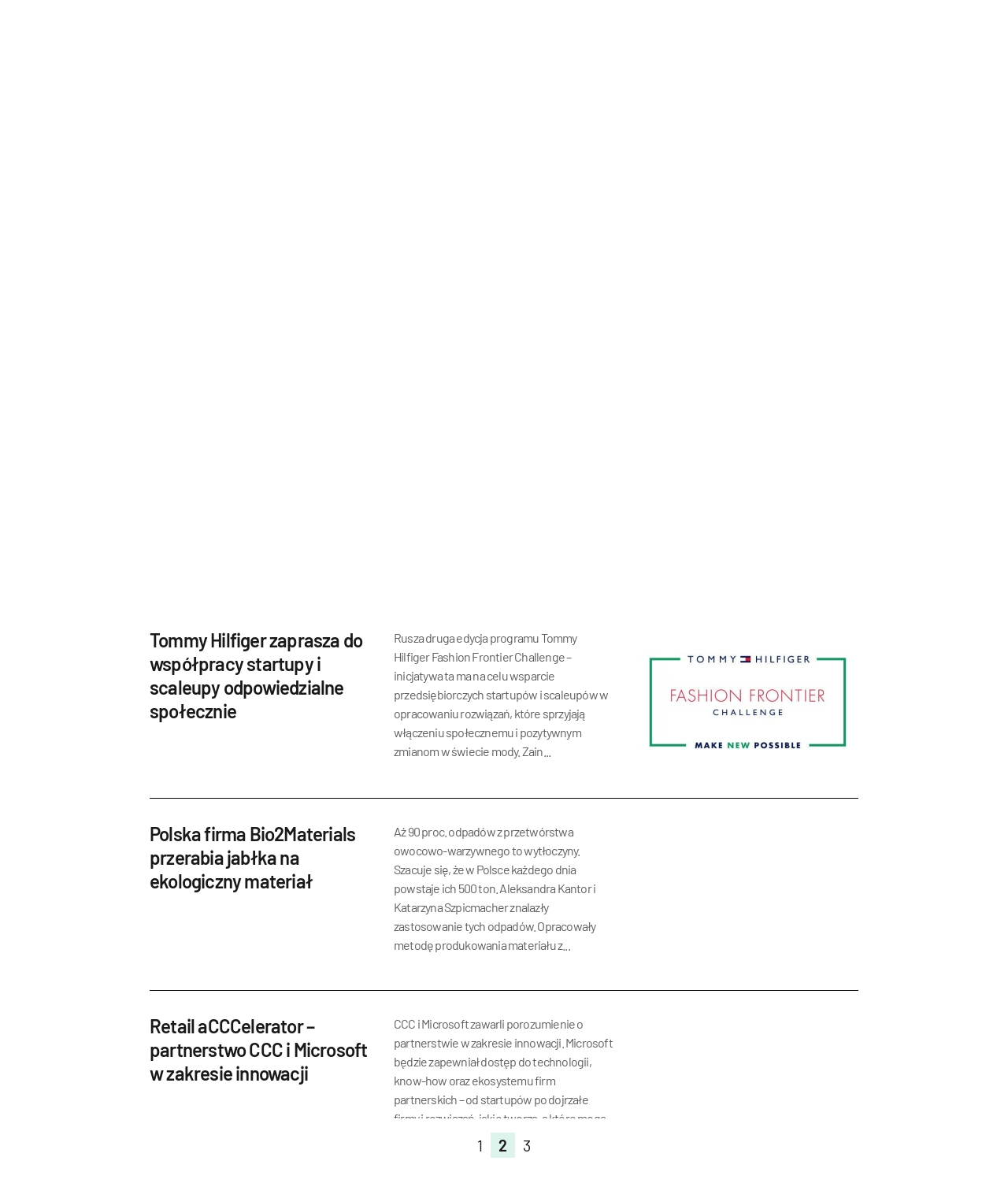

--- FILE ---
content_type: text/html; charset=UTF-8
request_url: https://mamstartup.pl/tag/fashion/page/2/
body_size: 13741
content:

    <!doctype html>

<!--[if lt IE 9]><html class="no-js no-svg ie lt-ie9 lt-ie8 lt-ie7" lang="pl-PL"> <![endif]-->
<!--[if IE 9]><html class="no-js no-svg ie ie9 lt-ie9 lt-ie8" lang="pl-PL"> <![endif]-->
<!--[if gt IE 9]><!-->

<html class="no-js no-svg" lang="pl-PL"> <!--<![endif]-->
<head>
    <meta charset="UTF-8"/>
    <title>fashion  -  21 artykułów, wywiadów oraz wiadomości o biznesie i startupach.</title>
    <meta name="description" content="MamStartup to jedyny w Polsce serwis w całości poświęcony tematyce startupów oraz scaleupów.">
    <meta name="robots" content="index, follow, max-image-preview:large, max-snippet:-1, max-video-preview:-1"/>
    <link rel="canonical" href="https://mamstartup.pl/tag/fashion/page/2/">
    <meta property="og:title" content="Tag: fashion">
    <meta property="og:description" content="MamStartup to jedyny w Polsce serwis w całości poświęcony tematyce startupów oraz scaleupów.">
    <meta property="og:url" content="https://mamstartup.pl/tag/fashion/page/2/">
    <meta property="og:site_name" content="MamStartup">
    <meta property="og:image:url" content="https://mamstartup.pl/wp-content/themes/mamstartup/static/images/fb-logo.jpg">
    <meta property="article:published_time" content="2026-01-30T10:03:29+01:00">
    <meta property="article:modified_time" content="2026-01-30T10:03:29+01:00">
    <meta name="publish_date" property="og:publish_date" content="2026-01-30T10:03:29+01:00">
    <meta name="twitter:card" content="summary">
    <meta name="twitter:site" content="https://twitter.com/mamstartup">
    <meta property="twitter:title" content="MamStartup">
    <meta property="twitter:description" content="MamStartup to jedyny w Polsce serwis w całości poświęcony tematyce startupów oraz scaleupów.">
    <meta property="twitter:image" content="https://mamstartup.pl/wp-content/themes/mamstartup/resources/images/favicon/ms-icon-512-512.png">
        <link rel="alternate" type="application/rss+xml" title="MamStartup &raquo; Kanał z wpisami" href="https://mamstartup.pl/feed/" />
    <meta http-equiv="Content-Type" content="text/html; charset=UTF-8"/>
    <meta http-equiv="X-UA-Compatible" content="IE=edge">
    <meta name="viewport" content="width=device-width, initial-scale=1">
    <meta name="theme-color" content="#ffffff">
    <link rel="manifest" href="https://mamstartup.pl/wp-content/themes/mamstartup/manifest.json">
    <link rel="icon" href="/favicon.ico" sizes="any">
    <link rel="icon" type="image/png" sizes="192x192"
          href="https://mamstartup.pl/wp-content/themes/mamstartup/static/images/favicon/android-icon-192x192.png">
    <style>
        @font-face {
            font-family: 'Barlow';
            src: local('Barlow Bold'), local('Barlow-Bold'),
            url('https://mamstartup.pl/wp-content/themes/mamstartup/resources/fonts/Barlow-Bold.woff2') format('woff2'),
            url('https://mamstartup.pl/wp-content/themes/mamstartup/resources/fonts/Barlow-Bold.woff') format('woff'),
            url('https://mamstartup.pl/wp-content/themes/mamstartup/resources/fonts/Barlow-Bold.ttf') format('truetype');
            font-weight: bold;
            font-style: normal;
            font-display: block;
        }

        @font-face {
            font-family: 'Barlow';
            src: local('Barlow Light'), local('Barlow-Light'),
            url('https://mamstartup.pl/wp-content/themes/mamstartup/resources/fonts/Barlow-Light.woff2') format('woff2'),
            url('https://mamstartup.pl/wp-content/themes/mamstartup/resources/fonts/Barlow-Light.woff') format('woff'),
            url('https://mamstartup.pl/wp-content/themes/mamstartup/resources/fonts/Barlow-Light.ttf') format('truetype');
            font-weight: 300;
            font-style: normal;
            font-display: block;
        }

        @font-face {
            font-family: 'Barlow';
            src: local('Barlow ExtraLight'), local('Barlow-ExtraLight'),
            url('https://mamstartup.pl/wp-content/themes/mamstartup/resources/fonts/Barlow-ExtraLight.woff2') format('woff2'),
            url('https://mamstartup.pl/wp-content/themes/mamstartup/resources/fonts/Barlow-ExtraLight.woff') format('woff'),
            url('https://mamstartup.pl/wp-content/themes/mamstartup/resources/fonts/Barlow-ExtraLight.ttf') format('truetype');
            font-weight: 200;
            font-style: normal;
            font-display: block;
        }

        @font-face {
            font-family: 'Barlow';
            src: local('Barlow Black'), local('Barlow-Black'),
            url('https://mamstartup.pl/wp-content/themes/mamstartup/resources/fonts/Barlow-Black.woff2') format('woff2'),
            url('https://mamstartup.pl/wp-content/themes/mamstartup/resources/fonts/Barlow-Black.woff') format('woff'),
            url('https://mamstartup.pl/wp-content/themes/mamstartup/resources/fonts/Barlow-Black.ttf') format('truetype');
            font-weight: 900;
            font-style: normal;
            font-display: block;
        }

        @font-face {
            font-family: 'Barlow';
            src: local('Barlow ExtraBold'), local('Barlow-ExtraBold'),
            url('https://mamstartup.pl/wp-content/themes/mamstartup/resources/fonts/Barlow-ExtraBold.woff2') format('woff2'),
            url('https://mamstartup.pl/wp-content/themes/mamstartup/resources/fonts/Barlow-ExtraBold.woff') format('woff'),
            url('https://mamstartup.pl/wp-content/themes/mamstartup/resources/fonts/Barlow-ExtraBold.ttf') format('truetype');
            font-weight: bold;
            font-style: normal;
            font-display: block;
        }

        @font-face {
            font-family: 'Barlow';
            src: local('Barlow Thin'), local('Barlow-Thin'),
            url('https://mamstartup.pl/wp-content/themes/mamstartup/resources/fonts/Barlow-Thin.woff2') format('woff2'),
            url('https://mamstartup.pl/wp-content/themes/mamstartup/resources/fonts/Barlow-Thin.woff') format('woff'),
            url('https://mamstartup.pl/wp-content/themes/mamstartup/resources/fonts/Barlow-Thin.ttf') format('truetype');
            font-weight: 100;
            font-style: normal;
            font-display: block;
        }

        @font-face {
            font-family: 'Barlow';
            src: local('Barlow SemiBold'), local('Barlow-SemiBold'),
            url('https://mamstartup.pl/wp-content/themes/mamstartup/resources/fonts/Barlow-SemiBold.woff2') format('woff2'),
            url('https://mamstartup.pl/wp-content/themes/mamstartup/resources/fonts/Barlow-SemiBold.woff') format('woff'),
            url('https://mamstartup.pl/wp-content/themes/mamstartup/resources/fonts/Barlow-SemiBold.ttf') format('truetype');
            font-weight: 600;
            font-style: normal;
            font-display: block;
        }

        @font-face {
            font-family: 'Barlow';
            src: local('Barlow Medium'), local('Barlow-Medium'),
            url('https://mamstartup.pl/wp-content/themes/mamstartup/resources/fonts/Barlow-Medium.woff2') format('woff2'),
            url('https://mamstartup.pl/wp-content/themes/mamstartup/resources/fonts/Barlow-Medium.woff') format('woff'),
            url('https://mamstartup.pl/wp-content/themes/mamstartup/resources/fonts/Barlow-Medium.ttf') format('truetype');
            font-weight: 500;
            font-style: normal;
            font-display: block;
        }

        @font-face {
            font-family: 'Barlow';
            src: local('Barlow Regular'), local('Barlow-Regular'),
            url('https://mamstartup.pl/wp-content/themes/mamstartup/resources/fonts/Barlow-Regular.woff2') format('woff2'),
            url('https://mamstartup.pl/wp-content/themes/mamstartup/resources/fonts/Barlow-Regular.woff') format('woff'),
            url('https://mamstartup.pl/wp-content/themes/mamstartup/resources/fonts/Barlow-Regular.ttf') format('truetype');
            font-weight: normal;
            font-style: normal;
            font-display: block;
        }
    </style>
    <link rel="preload" href="https://mamstartup.pl/wp-content/themes/mamstartup/resources/fonts/Barlow-Bold.woff2" crossorigin="anonymous" as="font"
          type="font/woff2">
    <link rel="preload" href="https://mamstartup.pl/wp-content/themes/mamstartup/resources/fonts/Barlow-SemiBold.woff2" crossorigin="anonymous" as="font"
          type="font/woff2">
    <link rel="preload" href="https://mamstartup.pl/wp-content/themes/mamstartup/resources/fonts/Barlow-Medium.woff2" crossorigin="anonymous" as="font"
          type="font/woff2">
    <link rel="preload" href="https://mamstartup.pl/wp-content/themes/mamstartup/resources/fonts/Barlow-Regular.woff2" crossorigin="anonymous" as="font"
          type="font/woff2">
    <link rel="pingback" href="https://mamstartup.pl/xmlrpc.php"/>
    <link rel="profile" href="https://gmpg.org/xfn/11">

    <!-- Google Publisher Tag (GPT) -->
    <script async src="https://securepubads.g.doubleclick.net/tag/js/gpt.js"></script>

    <!-- Google Tag Manager -->
    <script type="text/javascript">(function (w, d, s, l, i) {
            w[l] = w[l] || [];
            w[l].push({
                'gtm.start':
                    new Date().getTime(), event: 'gtm.js'
            });
            var f = d.getElementsByTagName(s)[0],
                j = d.createElement(s), dl = l != 'dataLayer' ? '&l=' + l : '';
            j.async = true;
            j.src =
                'https://www.googletagmanager.com/gtm.js?id=' + i + dl;
            f.parentNode.insertBefore(j, f);
        })(window, document, 'script', 'dataLayer', 'GTM-PRL9R2M');
    </script>
    <!-- End Google Tag Manager -->

    
	<style>img:is([sizes="auto" i], [sizes^="auto," i]) { contain-intrinsic-size: 3000px 1500px }</style>
	<link rel='dns-prefetch' href='//static.addtoany.com' />
<link href='https://fonts.gstatic.com' crossorigin rel='preconnect' />
<link rel='preconnect' href='https://static.addtoany.com' />
<link rel='prefetch' href='https://static.addtoany.com/menu/page.js' />
<link rel='prerender' href='https://static.addtoany.com/menu/page.js' />
<style id='wp-emoji-styles-inline-css' type='text/css'>

	img.wp-smiley, img.emoji {
		display: inline !important;
		border: none !important;
		box-shadow: none !important;
		height: 1em !important;
		width: 1em !important;
		margin: 0 0.07em !important;
		vertical-align: -0.1em !important;
		background: none !important;
		padding: 0 !important;
	}
</style>
<link rel='preload' as='style' id='wp-block-library-css' href='https://mamstartup.pl/wp-includes/css/dist/block-library/style.min.css?ver=6.8.3' type='text/css' media='all' />
<style id='classic-theme-styles-inline-css' type='text/css'>
/*! This file is auto-generated */
.wp-block-button__link{color:#fff;background-color:#32373c;border-radius:9999px;box-shadow:none;text-decoration:none;padding:calc(.667em + 2px) calc(1.333em + 2px);font-size:1.125em}.wp-block-file__button{background:#32373c;color:#fff;text-decoration:none}
</style>
<style id='global-styles-inline-css' type='text/css'>
:root{--wp--preset--aspect-ratio--square: 1;--wp--preset--aspect-ratio--4-3: 4/3;--wp--preset--aspect-ratio--3-4: 3/4;--wp--preset--aspect-ratio--3-2: 3/2;--wp--preset--aspect-ratio--2-3: 2/3;--wp--preset--aspect-ratio--16-9: 16/9;--wp--preset--aspect-ratio--9-16: 9/16;--wp--preset--color--black: #000000;--wp--preset--color--cyan-bluish-gray: #abb8c3;--wp--preset--color--white: #ffffff;--wp--preset--color--pale-pink: #f78da7;--wp--preset--color--vivid-red: #cf2e2e;--wp--preset--color--luminous-vivid-orange: #ff6900;--wp--preset--color--luminous-vivid-amber: #fcb900;--wp--preset--color--light-green-cyan: #7bdcb5;--wp--preset--color--vivid-green-cyan: #00d084;--wp--preset--color--pale-cyan-blue: #8ed1fc;--wp--preset--color--vivid-cyan-blue: #0693e3;--wp--preset--color--vivid-purple: #9b51e0;--wp--preset--gradient--vivid-cyan-blue-to-vivid-purple: linear-gradient(135deg,rgba(6,147,227,1) 0%,rgb(155,81,224) 100%);--wp--preset--gradient--light-green-cyan-to-vivid-green-cyan: linear-gradient(135deg,rgb(122,220,180) 0%,rgb(0,208,130) 100%);--wp--preset--gradient--luminous-vivid-amber-to-luminous-vivid-orange: linear-gradient(135deg,rgba(252,185,0,1) 0%,rgba(255,105,0,1) 100%);--wp--preset--gradient--luminous-vivid-orange-to-vivid-red: linear-gradient(135deg,rgba(255,105,0,1) 0%,rgb(207,46,46) 100%);--wp--preset--gradient--very-light-gray-to-cyan-bluish-gray: linear-gradient(135deg,rgb(238,238,238) 0%,rgb(169,184,195) 100%);--wp--preset--gradient--cool-to-warm-spectrum: linear-gradient(135deg,rgb(74,234,220) 0%,rgb(151,120,209) 20%,rgb(207,42,186) 40%,rgb(238,44,130) 60%,rgb(251,105,98) 80%,rgb(254,248,76) 100%);--wp--preset--gradient--blush-light-purple: linear-gradient(135deg,rgb(255,206,236) 0%,rgb(152,150,240) 100%);--wp--preset--gradient--blush-bordeaux: linear-gradient(135deg,rgb(254,205,165) 0%,rgb(254,45,45) 50%,rgb(107,0,62) 100%);--wp--preset--gradient--luminous-dusk: linear-gradient(135deg,rgb(255,203,112) 0%,rgb(199,81,192) 50%,rgb(65,88,208) 100%);--wp--preset--gradient--pale-ocean: linear-gradient(135deg,rgb(255,245,203) 0%,rgb(182,227,212) 50%,rgb(51,167,181) 100%);--wp--preset--gradient--electric-grass: linear-gradient(135deg,rgb(202,248,128) 0%,rgb(113,206,126) 100%);--wp--preset--gradient--midnight: linear-gradient(135deg,rgb(2,3,129) 0%,rgb(40,116,252) 100%);--wp--preset--font-size--small: 13px;--wp--preset--font-size--medium: 20px;--wp--preset--font-size--large: 36px;--wp--preset--font-size--x-large: 42px;--wp--preset--spacing--20: 0.44rem;--wp--preset--spacing--30: 0.67rem;--wp--preset--spacing--40: 1rem;--wp--preset--spacing--50: 1.5rem;--wp--preset--spacing--60: 2.25rem;--wp--preset--spacing--70: 3.38rem;--wp--preset--spacing--80: 5.06rem;--wp--preset--shadow--natural: 6px 6px 9px rgba(0, 0, 0, 0.2);--wp--preset--shadow--deep: 12px 12px 50px rgba(0, 0, 0, 0.4);--wp--preset--shadow--sharp: 6px 6px 0px rgba(0, 0, 0, 0.2);--wp--preset--shadow--outlined: 6px 6px 0px -3px rgba(255, 255, 255, 1), 6px 6px rgba(0, 0, 0, 1);--wp--preset--shadow--crisp: 6px 6px 0px rgba(0, 0, 0, 1);}:where(.is-layout-flex){gap: 0.5em;}:where(.is-layout-grid){gap: 0.5em;}body .is-layout-flex{display: flex;}.is-layout-flex{flex-wrap: wrap;align-items: center;}.is-layout-flex > :is(*, div){margin: 0;}body .is-layout-grid{display: grid;}.is-layout-grid > :is(*, div){margin: 0;}:where(.wp-block-columns.is-layout-flex){gap: 2em;}:where(.wp-block-columns.is-layout-grid){gap: 2em;}:where(.wp-block-post-template.is-layout-flex){gap: 1.25em;}:where(.wp-block-post-template.is-layout-grid){gap: 1.25em;}.has-black-color{color: var(--wp--preset--color--black) !important;}.has-cyan-bluish-gray-color{color: var(--wp--preset--color--cyan-bluish-gray) !important;}.has-white-color{color: var(--wp--preset--color--white) !important;}.has-pale-pink-color{color: var(--wp--preset--color--pale-pink) !important;}.has-vivid-red-color{color: var(--wp--preset--color--vivid-red) !important;}.has-luminous-vivid-orange-color{color: var(--wp--preset--color--luminous-vivid-orange) !important;}.has-luminous-vivid-amber-color{color: var(--wp--preset--color--luminous-vivid-amber) !important;}.has-light-green-cyan-color{color: var(--wp--preset--color--light-green-cyan) !important;}.has-vivid-green-cyan-color{color: var(--wp--preset--color--vivid-green-cyan) !important;}.has-pale-cyan-blue-color{color: var(--wp--preset--color--pale-cyan-blue) !important;}.has-vivid-cyan-blue-color{color: var(--wp--preset--color--vivid-cyan-blue) !important;}.has-vivid-purple-color{color: var(--wp--preset--color--vivid-purple) !important;}.has-black-background-color{background-color: var(--wp--preset--color--black) !important;}.has-cyan-bluish-gray-background-color{background-color: var(--wp--preset--color--cyan-bluish-gray) !important;}.has-white-background-color{background-color: var(--wp--preset--color--white) !important;}.has-pale-pink-background-color{background-color: var(--wp--preset--color--pale-pink) !important;}.has-vivid-red-background-color{background-color: var(--wp--preset--color--vivid-red) !important;}.has-luminous-vivid-orange-background-color{background-color: var(--wp--preset--color--luminous-vivid-orange) !important;}.has-luminous-vivid-amber-background-color{background-color: var(--wp--preset--color--luminous-vivid-amber) !important;}.has-light-green-cyan-background-color{background-color: var(--wp--preset--color--light-green-cyan) !important;}.has-vivid-green-cyan-background-color{background-color: var(--wp--preset--color--vivid-green-cyan) !important;}.has-pale-cyan-blue-background-color{background-color: var(--wp--preset--color--pale-cyan-blue) !important;}.has-vivid-cyan-blue-background-color{background-color: var(--wp--preset--color--vivid-cyan-blue) !important;}.has-vivid-purple-background-color{background-color: var(--wp--preset--color--vivid-purple) !important;}.has-black-border-color{border-color: var(--wp--preset--color--black) !important;}.has-cyan-bluish-gray-border-color{border-color: var(--wp--preset--color--cyan-bluish-gray) !important;}.has-white-border-color{border-color: var(--wp--preset--color--white) !important;}.has-pale-pink-border-color{border-color: var(--wp--preset--color--pale-pink) !important;}.has-vivid-red-border-color{border-color: var(--wp--preset--color--vivid-red) !important;}.has-luminous-vivid-orange-border-color{border-color: var(--wp--preset--color--luminous-vivid-orange) !important;}.has-luminous-vivid-amber-border-color{border-color: var(--wp--preset--color--luminous-vivid-amber) !important;}.has-light-green-cyan-border-color{border-color: var(--wp--preset--color--light-green-cyan) !important;}.has-vivid-green-cyan-border-color{border-color: var(--wp--preset--color--vivid-green-cyan) !important;}.has-pale-cyan-blue-border-color{border-color: var(--wp--preset--color--pale-cyan-blue) !important;}.has-vivid-cyan-blue-border-color{border-color: var(--wp--preset--color--vivid-cyan-blue) !important;}.has-vivid-purple-border-color{border-color: var(--wp--preset--color--vivid-purple) !important;}.has-vivid-cyan-blue-to-vivid-purple-gradient-background{background: var(--wp--preset--gradient--vivid-cyan-blue-to-vivid-purple) !important;}.has-light-green-cyan-to-vivid-green-cyan-gradient-background{background: var(--wp--preset--gradient--light-green-cyan-to-vivid-green-cyan) !important;}.has-luminous-vivid-amber-to-luminous-vivid-orange-gradient-background{background: var(--wp--preset--gradient--luminous-vivid-amber-to-luminous-vivid-orange) !important;}.has-luminous-vivid-orange-to-vivid-red-gradient-background{background: var(--wp--preset--gradient--luminous-vivid-orange-to-vivid-red) !important;}.has-very-light-gray-to-cyan-bluish-gray-gradient-background{background: var(--wp--preset--gradient--very-light-gray-to-cyan-bluish-gray) !important;}.has-cool-to-warm-spectrum-gradient-background{background: var(--wp--preset--gradient--cool-to-warm-spectrum) !important;}.has-blush-light-purple-gradient-background{background: var(--wp--preset--gradient--blush-light-purple) !important;}.has-blush-bordeaux-gradient-background{background: var(--wp--preset--gradient--blush-bordeaux) !important;}.has-luminous-dusk-gradient-background{background: var(--wp--preset--gradient--luminous-dusk) !important;}.has-pale-ocean-gradient-background{background: var(--wp--preset--gradient--pale-ocean) !important;}.has-electric-grass-gradient-background{background: var(--wp--preset--gradient--electric-grass) !important;}.has-midnight-gradient-background{background: var(--wp--preset--gradient--midnight) !important;}.has-small-font-size{font-size: var(--wp--preset--font-size--small) !important;}.has-medium-font-size{font-size: var(--wp--preset--font-size--medium) !important;}.has-large-font-size{font-size: var(--wp--preset--font-size--large) !important;}.has-x-large-font-size{font-size: var(--wp--preset--font-size--x-large) !important;}
:where(.wp-block-post-template.is-layout-flex){gap: 1.25em;}:where(.wp-block-post-template.is-layout-grid){gap: 1.25em;}
:where(.wp-block-columns.is-layout-flex){gap: 2em;}:where(.wp-block-columns.is-layout-grid){gap: 2em;}
:root :where(.wp-block-pullquote){font-size: 1.5em;line-height: 1.6;}
</style>
<link rel='preload' as='style' id='addtoany-css' href='https://mamstartup.pl/wp-content/plugins/add-to-any/addtoany.min.css?ver=1.16' type='text/css' media='all' />
<link rel='preload' as='style' id='app-style-css' href='https://mamstartup.pl/wp-content/themes/mamstartup/static/front/main.css?ver=1769763809' type='text/css' media='all' />
<link rel='stylesheet' id='app-style1-css' href='https://mamstartup.pl/wp-content/themes/mamstartup/static/front/main.css?ver=1769763809' type='text/css' media='all' />
<script type="text/javascript" id="addtoany-core-js-before">
/* <![CDATA[ */
window.a2a_config=window.a2a_config||{};a2a_config.callbacks=[];a2a_config.overlays=[];a2a_config.templates={};a2a_localize = {
	Share: "Share",
	Save: "Save",
	Subscribe: "Subscribe",
	Email: "Email",
	Bookmark: "Bookmark",
	ShowAll: "Show all",
	ShowLess: "Show less",
	FindServices: "Find service(s)",
	FindAnyServiceToAddTo: "Instantly find any service to add to",
	PoweredBy: "Powered by",
	ShareViaEmail: "Share via email",
	SubscribeViaEmail: "Subscribe via email",
	BookmarkInYourBrowser: "Bookmark in your browser",
	BookmarkInstructions: "Press Ctrl+D or \u2318+D to bookmark this page",
	AddToYourFavorites: "Add to your favorites",
	SendFromWebOrProgram: "Send from any email address or email program",
	EmailProgram: "Email program",
	More: "More&#8230;",
	ThanksForSharing: "Thanks for sharing!",
	ThanksForFollowing: "Thanks for following!"
};
/* ]]> */
</script>
<script type="text/javascript" defer src="https://static.addtoany.com/menu/page.js" id="addtoany-core-js"></script>
<script type="text/javascript" defer src="https://mamstartup.pl/wp-includes/js/jquery/jquery.min.js?ver=3.7.1" id="jquery-core-js"></script>
<script type="text/javascript" defer src="https://mamstartup.pl/wp-includes/js/jquery/jquery-migrate.min.js?ver=3.4.1" id="jquery-migrate-js"></script>
<script type="text/javascript" defer defer src="https://mamstartup.pl/wp-content/plugins/add-to-any/addtoany.min.js?ver=1.1" id="addtoany-jquery-js"></script>
<link rel="https://api.w.org/" href="https://mamstartup.pl/wp-json/" /><link rel="alternate" title="JSON" type="application/json" href="https://mamstartup.pl/wp-json/wp/v2/tags/18363" /><link rel="EditURI" type="application/rsd+xml" title="RSD" href="https://mamstartup.pl/xmlrpc.php?rsd" />
<meta name="generator" content="WordPress 6.8.3" />
      <link rel="prev" href="https://mamstartup.pl/tag/fashion/">
          <link rel="next" href="https://mamstartup.pl/tag/fashion/page/3/">
    		<style type="text/css" id="wp-custom-css">
			b, strong{
	font-weight:600;
}		</style>
		            </head>

<body class="archive paged tag tag-fashion tag-18363 paged-2 tag-paged-2 wp-theme-mamstartup" data-template="base.twig">
<!-- Google Tag Manager (noscript) -->
<noscript>
    <iframe src="https://www.googletagmanager.com/ns.html?id=GTM-PRL9R2M"
            height="0" width="0" style="display:none;visibility:hidden"></iframe>
</noscript>
<!-- End Google Tag Manager (noscript) -->
<header class="header">
            <div class="wrapper">
            <div class="navbar" id="navbar" style="background-color: ">
                <div class="container-xl">
                    <div class="navbar-additional row">
                        <div class="col-8">
                            <p class="navbar-additional__title">Antygrupa</p>
                        </div>
                        <div class="col-4 navbar-additional__newsletter-col">
                            <a href="/newsletter/"
                               style="position: relative;color: #dcf4eb;text-decoration: none;font-size: 0.875rem;font-weight: 600;letter-spacing: -0.05rem;line-height: 1.5rem;"
                               class="newsletter">Zapisz się do newslettera</a>
                        </div>
                    </div>
                    <div class="row">
                        <div class="navbar-content col-12">
                            <a aria-label="mamstartup" class="navbar-brand d-flex align-items-center"
                               href="https://mamstartup.pl">
                                                                <div class="">
                                                                            <img class="navbar-brand__image"
                                             src="https://mamstartup.pl/wp-content/uploads/2021/06/mamstartup-logo-2.svg"
                                             alt="" width="212" height="24">
                                                                    </div>
                            </a>
                            <div id="hamburger" class="hamburger navbar-toggle" type="button"
                                 aria-label="Toggle navigation">
                                <span class="line"></span>
                                <span class="line"></span>
                                <span class="line"></span>
                            </div>
                            <nav class="navbar-nav" role="navigation">
                                <div class="navbar-searcher searcher">
                                    <a id="searchPosts" class="searcher__button d-inline-block">
                                        <svg class="" xmlns="http://www.w3.org/2000/svg" width="16" height="16">
    <path fill-rule="evenodd"
          d="M2 6c0-2.206 1.794-4 4-4s4 1.794 4 4-1.794 4-4 4-4-1.794-4-4m13.707 8.293l-4.822-4.822A5.961 5.961 0 0 0 12 6c0-3.309-2.691-6-6-6S0 2.691 0 6s2.691 6 6 6c1.294 0 2.49-.416 3.471-1.115l4.822 4.822a.997.997 0 0 0 1.414 0 .999.999 0 0 0 0-1.414"></path>
</svg>                                    </a>
                                    <input id="search" class="searcher__input" type="text"
                                           placeholder="Wpisz szukaną frazę ...">
                                    <label hidden for="search">Wpisz szukaną frazę ...</label>
                                </div>
                                    <ul class="nav-list">
                    <li class="nav-list__item  menu-item menu-item-type-taxonomy menu-item-object-category menu-item-86965">
                <a class="nav-list__link" target="" href="https://mamstartup.pl/kategoria/news/">Newsy</a>
                            </li>
                    <li class="nav-list__item  menu-item menu-item-type-taxonomy menu-item-object-category menu-item-86967">
                <a class="nav-list__link" target="" href="https://mamstartup.pl/kategoria/wywiad/">Wywiady</a>
                            </li>
                    <li class="nav-list__item  menu-item menu-item-type-taxonomy menu-item-object-category menu-item-86968">
                <a class="nav-list__link" target="" href="https://mamstartup.pl/kategoria/poradnik-startupowca/">Poradnik startupowca</a>
                            </li>
                    <li class="nav-list__item  menu-item menu-item-type-taxonomy menu-item-object-category menu-item-86970">
                <a class="nav-list__link" target="" href="https://mamstartup.pl/kategoria/podcast/">Podcasty</a>
                            </li>
            </ul>
                                <div class="navbar-socials navbar-socials--mobile">
                                        <div class="social-links">
                    <a aria-label="facebook" target="_blank" rel="noreferrer" class="social-links__item" href="https://www.facebook.com/mamstartup">
                <svg class="social-ico" xmlns="http://www.w3.org/2000/svg" width="36" height="36" viewBox="0 0 36 36">
    <defs>
        <clipPath id="6xkga">
            <path fill="#fff" d="M18 36c9.941 0 18-8.059 18-18S27.941 0 18 0 0 8.059 0 18s8.059 18 18 18z"/>
        </clipPath>
    </defs>
    <g>
        <g>
            <g opacity=".2">
                <path class="border-shape" fill="none" stroke="#fff" stroke-miterlimit="20" stroke-width="2"
                      d="M18 36c9.941 0 18-8.059 18-18S27.941 0 18 0 0 8.059 0 18s8.059 18 18 18z"
                      clip-path="url(&quot;#6xkga&quot;)"/>
            </g>
            <g>
                <g>
                    <path class="main-shape" fill="#fff"
                          d="M19.612 10c-1.41 0-3.98.638-3.612 3-.361.604-.368 1.338 0 2-.368.164-2 .164-2 .164v2.794L16 18v8h3.775v-8.095h2.04L22 15.157h-2.279s.005-1.223 0-1.578c0-.87.841-.82.892-.82.4 0 1.178.002 1.378 0V10z"/>
                </g>
            </g>
        </g>
    </g>
</svg>            </a>
                            <a aria-label="twitter" target="_blank" rel="noreferrer" class="social-links__item" href="https://twitter.com/mamstartup">
                <svg class="social-ico" xmlns="http://www.w3.org/2000/svg" width="36" height="36" viewBox="0 0 36 36">
    <defs>
        <clipPath id="if2qa">
            <path fill="#fff" d="M18 36c9.941 0 18-8.059 18-18S27.941 0 18 0 0 8.059 0 18s8.059 18 18 18z"/>
        </clipPath>
    </defs>
    <g>
        <g>
            <g opacity=".2">
                <path class="border-shape" fill="none" stroke="#fff" stroke-miterlimit="20" stroke-width="2"
                      d="M18 36c9.941 0 18-8.059 18-18S27.941 0 18 0 0 8.059 0 18s8.059 18 18 18z"
                      clip-path="url(&quot;#if2qa&quot;)"/>
            </g>
            <g>
                <g>
                    <path class="main-shape" fill="#fff"
                          d="M26 13.538a6.554 6.554 0 0 1-1.885.517 3.292 3.292 0 0 0 1.443-1.815 6.557 6.557 0 0 1-2.085.796 3.282 3.282 0 0 0-5.593 2.994 9.32 9.32 0 0 1-6.765-3.429 3.28 3.28 0 0 0 1.016 4.382 3.267 3.267 0 0 1-1.487-.41v.041a3.284 3.284 0 0 0 2.632 3.218 3.265 3.265 0 0 1-1.482.058 3.286 3.286 0 0 0 3.066 2.279A6.585 6.585 0 0 1 10 23.528a9.289 9.289 0 0 0 5.031 1.475c6.037 0 9.34-5.001 9.34-9.339 0-.142-.004-.283-.01-.424A6.688 6.688 0 0 0 26 13.538"/>
                </g>
            </g>
        </g>
    </g>
</svg>            </a>
                            <a aria-label="linkedin" target="_blank" rel="noreferrer" class="social-links__item" href="https://www.linkedin.com/company/mamstartup/">
                <svg class="social-ico" xmlns="http://www.w3.org/2000/svg" width="36" height="36" viewBox="0 0 36 36">
    <defs>
        <clipPath id="hsgoa">
            <path fill="#fff" d="M18 36c9.941 0 18-8.059 18-18S27.941 0 18 0 0 8.059 0 18s8.059 18 18 18z"/>
        </clipPath>
    </defs>
    <g>
        <g>
            <g opacity=".2">
                <path class="border-shape" fill="none" stroke="#fff" stroke-miterlimit="20" stroke-width="2"
                      d="M18 36c9.941 0 18-8.059 18-18S27.941 0 18 0 0 8.059 0 18s8.059 18 18 18z"
                      clip-path="url(&quot;#hsgoa&quot;)"/>
            </g>
            <g>
                <g>
                    <path class="main-shape" fill="#fff"
                          d="M26 25h-3.494v-5.227c0-1.313-.506-2.209-1.77-2.209-.966 0-1.54.604-1.793 1.188-.092.208-.115.5-.115.791V25h-3.495s.047-8.854 0-9.77h3.495v1.384c.463-.666 1.294-1.614 3.15-1.614C24.276 15 26 16.397 26 19.398zM10 15h3.2v10H10zm1.572-1C10.618 14 10 13.333 10 12.5c0-.852.636-1.5 1.61-1.5.972 0 1.572.648 1.59 1.5 0 .833-.618 1.5-1.61 1.5z"/>
                </g>
            </g>
        </g>
    </g>
</svg>            </a>
            </div>
                                </div>
                            </nav><!-- #nav -->
                            <div class="navbar-socials navbar-socials--desktop">
                                    <div class="social-links">
                    <a aria-label="facebook" target="_blank" rel="noreferrer" class="social-links__item" href="https://www.facebook.com/mamstartup">
                <svg class="social-ico" xmlns="http://www.w3.org/2000/svg" width="36" height="36" viewBox="0 0 36 36">
    <defs>
        <clipPath id="6xkga">
            <path fill="#fff" d="M18 36c9.941 0 18-8.059 18-18S27.941 0 18 0 0 8.059 0 18s8.059 18 18 18z"/>
        </clipPath>
    </defs>
    <g>
        <g>
            <g opacity=".2">
                <path class="border-shape" fill="none" stroke="#fff" stroke-miterlimit="20" stroke-width="2"
                      d="M18 36c9.941 0 18-8.059 18-18S27.941 0 18 0 0 8.059 0 18s8.059 18 18 18z"
                      clip-path="url(&quot;#6xkga&quot;)"/>
            </g>
            <g>
                <g>
                    <path class="main-shape" fill="#fff"
                          d="M19.612 10c-1.41 0-3.98.638-3.612 3-.361.604-.368 1.338 0 2-.368.164-2 .164-2 .164v2.794L16 18v8h3.775v-8.095h2.04L22 15.157h-2.279s.005-1.223 0-1.578c0-.87.841-.82.892-.82.4 0 1.178.002 1.378 0V10z"/>
                </g>
            </g>
        </g>
    </g>
</svg>            </a>
                            <a aria-label="twitter" target="_blank" rel="noreferrer" class="social-links__item" href="https://twitter.com/mamstartup">
                <svg class="social-ico" xmlns="http://www.w3.org/2000/svg" width="36" height="36" viewBox="0 0 36 36">
    <defs>
        <clipPath id="if2qa">
            <path fill="#fff" d="M18 36c9.941 0 18-8.059 18-18S27.941 0 18 0 0 8.059 0 18s8.059 18 18 18z"/>
        </clipPath>
    </defs>
    <g>
        <g>
            <g opacity=".2">
                <path class="border-shape" fill="none" stroke="#fff" stroke-miterlimit="20" stroke-width="2"
                      d="M18 36c9.941 0 18-8.059 18-18S27.941 0 18 0 0 8.059 0 18s8.059 18 18 18z"
                      clip-path="url(&quot;#if2qa&quot;)"/>
            </g>
            <g>
                <g>
                    <path class="main-shape" fill="#fff"
                          d="M26 13.538a6.554 6.554 0 0 1-1.885.517 3.292 3.292 0 0 0 1.443-1.815 6.557 6.557 0 0 1-2.085.796 3.282 3.282 0 0 0-5.593 2.994 9.32 9.32 0 0 1-6.765-3.429 3.28 3.28 0 0 0 1.016 4.382 3.267 3.267 0 0 1-1.487-.41v.041a3.284 3.284 0 0 0 2.632 3.218 3.265 3.265 0 0 1-1.482.058 3.286 3.286 0 0 0 3.066 2.279A6.585 6.585 0 0 1 10 23.528a9.289 9.289 0 0 0 5.031 1.475c6.037 0 9.34-5.001 9.34-9.339 0-.142-.004-.283-.01-.424A6.688 6.688 0 0 0 26 13.538"/>
                </g>
            </g>
        </g>
    </g>
</svg>            </a>
                            <a aria-label="linkedin" target="_blank" rel="noreferrer" class="social-links__item" href="https://www.linkedin.com/company/mamstartup/">
                <svg class="social-ico" xmlns="http://www.w3.org/2000/svg" width="36" height="36" viewBox="0 0 36 36">
    <defs>
        <clipPath id="hsgoa">
            <path fill="#fff" d="M18 36c9.941 0 18-8.059 18-18S27.941 0 18 0 0 8.059 0 18s8.059 18 18 18z"/>
        </clipPath>
    </defs>
    <g>
        <g>
            <g opacity=".2">
                <path class="border-shape" fill="none" stroke="#fff" stroke-miterlimit="20" stroke-width="2"
                      d="M18 36c9.941 0 18-8.059 18-18S27.941 0 18 0 0 8.059 0 18s8.059 18 18 18z"
                      clip-path="url(&quot;#hsgoa&quot;)"/>
            </g>
            <g>
                <g>
                    <path class="main-shape" fill="#fff"
                          d="M26 25h-3.494v-5.227c0-1.313-.506-2.209-1.77-2.209-.966 0-1.54.604-1.793 1.188-.092.208-.115.5-.115.791V25h-3.495s.047-8.854 0-9.77h3.495v1.384c.463-.666 1.294-1.614 3.15-1.614C24.276 15 26 16.397 26 19.398zM10 15h3.2v10H10zm1.572-1C10.618 14 10 13.333 10 12.5c0-.852.636-1.5 1.61-1.5.972 0 1.572.648 1.59 1.5 0 .833-.618 1.5-1.61 1.5z"/>
                </g>
            </g>
        </g>
    </g>
</svg>            </a>
            </div>
                            </div>
                        </div>
                    </div>
                </div>
            </div>
            <div class="sub-navbar-bg" style="background-color: ">
                <div class="container-xl">
                    <div class="sub-navbar row">
                        <div class="col-12 d-lg-flex justify-content-lg-between align-items-lg-center">
                                <ul class="nav-list">
                    <li class="nav-list__item  menu-item menu-item-type-post_type menu-item-object-commercial menu-item-66003">
                <a class="nav-list__link" target=""
                   href="https://mamstartup.pl/industry40/"><span>MS</span>/Industry 4.0</a>
                            </li>
                    <li class="nav-list__item  menu-item menu-item-type-custom menu-item-object-custom menu-item-113695">
                <a class="nav-list__link" target=""
                   href="https://mamstartup.pl/tag/akceleracja/">🚀 Akceleracja</a>
                            </li>
                    <li class="nav-list__item  menu-item menu-item-type-taxonomy menu-item-object-category menu-item-112928">
                <a class="nav-list__link" target=""
                   href="https://mamstartup.pl/kategoria/finansowanie/">Finansowanie</a>
                            </li>
                    <li class="nav-list__item  menu-item menu-item-type-custom menu-item-object-custom menu-item-48113">
                <a class="nav-list__link" target=""
                   href="https://mamstartup.pl/kontakt/">Kontakt</a>
                            </li>
                    <li class="nav-list__item  menu-item menu-item-type-custom menu-item-object-custom menu-item-48120">
                <a class="nav-list__link" target=""
                   href="https://mamstartup.pl/reklama/">Reklama</a>
                            </li>
            </ul>
                            <a id="searchPopup" class="desktop-searcher d-none d-lg-inline-block" href="#">
                                <svg class="searcher-ico--dark" xmlns="http://www.w3.org/2000/svg" width="16" height="16">
    <path fill-rule="evenodd"
          d="M2 6c0-2.206 1.794-4 4-4s4 1.794 4 4-1.794 4-4 4-4-1.794-4-4m13.707 8.293l-4.822-4.822A5.961 5.961 0 0 0 12 6c0-3.309-2.691-6-6-6S0 2.691 0 6s2.691 6 6 6c1.294 0 2.49-.416 3.471-1.115l4.822 4.822a.997.997 0 0 0 1.414 0 .999.999 0 0 0 0-1.414"></path>
</svg>                                <span class="desktop-searcher__text">Szukaj</span>
                            </a>
                        </div>
                    </div>
                </div>
            </div>
        </div>
    </header>
    <div class="container-xl">
    <div class="row my-4 py-2">
        <div class="col-12">
            <div id="crumbs" class="breadcrumbs"><a class="breadcrumbs__element" href="https://mamstartup.pl/">Strona główna</a> <span class="breadcrumb__delimiter">-</span> <span class="breadcrumbs__element breadcrumbs__element--current">Teksty </span><span class="breadcrumb__delimiter">-</span><span class="breadcrumbs__element breadcrumbs__element--current"> #fashion</span></div>
        </div>
    </div>
</div><section id="content" role="main" class="content-wrapper">
    <div class="wrapper ">
            <div class="d-flex justify-content-center" style="overflow-x: hidden;">
    <!-- /159261070/MS-01.gorny -->
    <div class="ads-box  ms-ban ms-ban--top">
        <div id="div-gpt-ad-ms01-gorny" data-network-id="159261070" data-ad-unit="MS-01.gorny" data-size="billboard" data-refresh="60"></div>
    </div>
</div>    <div class="tag-archive default-paddings">

        <div class="container-xl">
            <div class="row page-header border-bottom--desktop">
                <div class="col-12">
                    <h1 class="page-header__title">#fashion</h1>
                </div>
            </div>

            <div class="scrolling-container posts-tag">

                 <div id="partial-posts-init" class="partial-posts" data-page-url="https://mamstartup.pl/tag/fashion/page/2/" data-page-nr="2">
                    <div class="row justify-content-center">
                        <div class="col-12 col-lg-10 col-lg-mw partial-posts__above-banners ">
                                                                                            <div class="row post-vertical post-status--publish border-bottom border-bottom--hide-on-last-el ">
        <div class="post-vertical__title-col col-7 col-xs-8 col-sm-9 col-lg-4">
            <div class="post-vertical__title">
                <a href="https://mamstartup.pl/tommy-hilfiger-zaprasza-do-wspolpracy-startupy-i-scaleupy-odpowiedzialne-spolecznie/">
                                        Tommy Hilfiger zaprasza do współpracy startupy i scaleupy odpowiedzialne społecznie
     
                </a>
            </div>
        </div>
        <div class="col-lg-4 d-none d-lg-block">
            <p class="post-vertical__desc">
                <a href="https://mamstartup.pl/tommy-hilfiger-zaprasza-do-wspolpracy-startupy-i-scaleupy-odpowiedzialne-spolecznie/">
                    Rusza druga edycja programu Tommy Hilfiger Fashion Frontier Challenge – inicjatywa ta ma na celu wsparcie przedsiębiorczych startupów i scaleupów w opracowaniu rozwiązań, które sprzyjają włączeniu społecznemu i pozytywnym zmianom w świecie mody. Zain...
                </a>
            </p>
        </div>
        <div class="post-vertical__image-col col-5 col-xs-4 col-sm-3 col-lg-4">
            <a href="https://mamstartup.pl/tommy-hilfiger-zaprasza-do-wspolpracy-startupy-i-scaleupy-odpowiedzialne-spolecznie/" style="display: inline-block;">
                                        <picture>         <source media="(min-width: 991px)" srcset="https://mamstartup.pl/assets/279/186/48351/48351.jpeg"></source>        <source media="(min-width: 768px)" srcset="https://mamstartup.pl/assets/130/100/48351/48351.jpeg"></source>        <source media="(min-width: 320px)" srcset="https://mamstartup.pl/assets/115/70/48351/48351.jpeg"></source>
            <img src="https://mamstartup.pl/assets/279/186/48351/tommy-hilfiger-zaprasza-do-wspolpracy-startupy-i-scaleupy-odpowiedzialne-spolecznie.jpeg" class="post-vertical__image post-vertical__image--full" alt="Tommy Hilfiger zaprasza do współpracy startupy i scaleupy odpowiedzialne społecznie" loading = "false" width="279" height="186">
        </picture>
                                                            </a>
        </div>
    </div>
                                                                <div class="row post-vertical post-status--publish border-bottom border-bottom--hide-on-last-el ">
        <div class="post-vertical__title-col col-7 col-xs-8 col-sm-9 col-lg-4">
            <div class="post-vertical__title">
                <a href="https://mamstartup.pl/polska-firma-bio2materials-przerabia-jablka-na-ekologiczny-material/">
                                        Polska firma Bio2Materials przerabia jabłka na ekologiczny materiał
     
                </a>
            </div>
        </div>
        <div class="col-lg-4 d-none d-lg-block">
            <p class="post-vertical__desc">
                <a href="https://mamstartup.pl/polska-firma-bio2materials-przerabia-jablka-na-ekologiczny-material/">
                    Aż 90 proc. odpadów z przetwórstwa owocowo-warzywnego to wytłoczyny. Szacuje się, że w Polsce każdego dnia powstaje ich 500 ton. Aleksandra Kantor i Katarzyna Szpicmacher znalazły zastosowanie tych odpadów. Opracowały metodę produkowania materiału z...
                </a>
            </p>
        </div>
        <div class="post-vertical__image-col col-5 col-xs-4 col-sm-3 col-lg-4">
            <a href="https://mamstartup.pl/polska-firma-bio2materials-przerabia-jablka-na-ekologiczny-material/" style="display: inline-block;">
                            </a>
        </div>
    </div>
                                                                <div class="row post-vertical post-status--publish border-bottom border-bottom--hide-on-last-el ">
        <div class="post-vertical__title-col col-7 col-xs-8 col-sm-9 col-lg-4">
            <div class="post-vertical__title">
                <a href="https://mamstartup.pl/retail-acccelerator-partnerstwo-ccc-i-microsoft-w-zakresie-innowacji/">
                                        Retail aCCCelerator – partnerstwo CCC i Microsoft w zakresie innowacji
     
                </a>
            </div>
        </div>
        <div class="col-lg-4 d-none d-lg-block">
            <p class="post-vertical__desc">
                <a href="https://mamstartup.pl/retail-acccelerator-partnerstwo-ccc-i-microsoft-w-zakresie-innowacji/">
                    CCC i Microsoft zawarli porozumienie o partnerstwie w zakresie innowacji. Microsoft będzie zapewniał dostęp do technologii, know-how oraz ekosystemu firm partnerskich – od startupów po dojrzałe firmy i rozwiązań, jakie tworzą, a które mogą stanowić ź...
                </a>
            </p>
        </div>
        <div class="post-vertical__image-col col-5 col-xs-4 col-sm-3 col-lg-4">
            <a href="https://mamstartup.pl/retail-acccelerator-partnerstwo-ccc-i-microsoft-w-zakresie-innowacji/" style="display: inline-block;">
                            </a>
        </div>
    </div>
                                                                                </div>
                    </div>

                    <div class="d-flex justify-content-center ms-02-dolny" style="overflow-x: hidden;">
    <!-- /159261070/MS-02.dolny -->
    <div class="ads-box ads-box--mb ms-ban ms-ban--bottom">
        <div id="div-gpt-ad-ms02-dolny" data-network-id="159261070" data-ad-unit="MS-02.dolny" data-size="billboard" data-refresh="60"></div>
    </div>
</div>
                    <div class="d-flex justify-content-center" style="overflow-x: hidden;">
    <!-- /159261070/MS-04 -->
    <!--<div class="ads-box ads-box--mb ms-ban ms-ban--04">
        <div id="div-gpt-ad-ms04" data-network-id="159261070" data-ad-unit="MS-04" data-size="billboard" data-refresh="60"></div>
    </div>-->
</div>

                    <div class="row justify-content-center">
                        <div class="col-12 col-lg-10 col-lg-mw">
                                                                                                    <div class="row post-vertical post-status--publish border-bottom border-bottom--hide-on-last-el border-top">
        <div class="post-vertical__title-col col-7 col-xs-8 col-sm-9 col-lg-4">
            <div class="post-vertical__title">
                <a href="https://mamstartup.pl/juz-za-dwa-tygodnie-wyjatkowa-konferencja-dla-przedstawicieli-branzy-fashion/">
                                        Już za dwa tygodnie wyjątkowa konferencja dla przedstawicieli branży Fashion
     
                </a>
            </div>
        </div>
        <div class="col-lg-4 d-none d-lg-block">
            <p class="post-vertical__desc">
                <a href="https://mamstartup.pl/juz-za-dwa-tygodnie-wyjatkowa-konferencja-dla-przedstawicieli-branzy-fashion/">
                    Moda to najszybciej rozwijająca się kategoria e-commerce na świecie bo jako jedna z nielicznych, jest wyjątkowo podatna na gusta klientów. Wymogiem przedsiębiorstw odzieżowych jest sprostanie zmieniającym się tendencjom, preferencjom i trendom.
                </a>
            </p>
        </div>
        <div class="post-vertical__image-col col-5 col-xs-4 col-sm-3 col-lg-4">
            <a href="https://mamstartup.pl/juz-za-dwa-tygodnie-wyjatkowa-konferencja-dla-przedstawicieli-branzy-fashion/" style="display: inline-block;">
                            </a>
        </div>
    </div>
                                                                        <div class="row post-vertical post-status--publish border-bottom border-bottom--hide-on-last-el ">
        <div class="post-vertical__title-col col-7 col-xs-8 col-sm-9 col-lg-4">
            <div class="post-vertical__title">
                <a href="https://mamstartup.pl/grupa-wirtualna-polska-inwestuje-w-domodi/">
                                        Grupa Wirtualna Polska inwestuje w Domodi
     
                </a>
            </div>
        </div>
        <div class="col-lg-4 d-none d-lg-block">
            <p class="post-vertical__desc">
                <a href="https://mamstartup.pl/grupa-wirtualna-polska-inwestuje-w-domodi/">
                    Grupa Wirtualna Polska przejmuje 51% udziałów w Domodi sp. z o.o. Podpisana jednocześnie umowa inwestycyjna zapewnia dalsze zaangażowanie założycieli w zarządzanie i rozwój spółki, która jest operatorem serwisów Domodi.pl oraz Homebook.pl.
                </a>
            </p>
        </div>
        <div class="post-vertical__image-col col-5 col-xs-4 col-sm-3 col-lg-4">
            <a href="https://mamstartup.pl/grupa-wirtualna-polska-inwestuje-w-domodi/" style="display: inline-block;">
                            </a>
        </div>
    </div>
                                                                        <div class="row post-vertical post-status--publish border-bottom border-bottom--hide-on-last-el ">
        <div class="post-vertical__title-col col-7 col-xs-8 col-sm-9 col-lg-4">
            <div class="post-vertical__title">
                <a href="https://mamstartup.pl/samoprojektuj-odziez/">
                                        Samoprojektuj odzież
     
                </a>
            </div>
        </div>
        <div class="col-lg-4 d-none d-lg-block">
            <p class="post-vertical__desc">
                <a href="https://mamstartup.pl/samoprojektuj-odziez/">
                    Klienci zaczęli zwracać uwagę nie tylko na jakość i wykonanie produktu, ale także na udział w procesie produkcyjnym. - Rozwój customizacji związany jest z coraz większymi wymaganiami wybrednych kupujących - uważa zespół Demish.com. Użytkownicy chętni...
                </a>
            </p>
        </div>
        <div class="post-vertical__image-col col-5 col-xs-4 col-sm-3 col-lg-4">
            <a href="https://mamstartup.pl/samoprojektuj-odziez/" style="display: inline-block;">
                            </a>
        </div>
    </div>
                                                                        <div class="row post-vertical post-status--publish border-bottom border-bottom--hide-on-last-el ">
        <div class="post-vertical__title-col col-7 col-xs-8 col-sm-9 col-lg-4">
            <div class="post-vertical__title">
                <a href="https://mamstartup.pl/polska-moda-wyszla-z-niszy-shwrm-pl/">
                                        Polska moda wyszła z niszy &#8211; shwrm.pl
     
                </a>
            </div>
        </div>
        <div class="col-lg-4 d-none d-lg-block">
            <p class="post-vertical__desc">
                <a href="https://mamstartup.pl/polska-moda-wyszla-z-niszy-shwrm-pl/">
                    - Zmienił się rynek na którym działamy, pojawiła się nowa konkurencja, a cała branża mocno się sprofesjonalizowała - przekonują Michał Juda i Jan Stasz, twórcy Showroomu. Komentując ubiegły rok i przewidując to co się wydarzy w obecnym mówią o rozkwi...
                </a>
            </p>
        </div>
        <div class="post-vertical__image-col col-5 col-xs-4 col-sm-3 col-lg-4">
            <a href="https://mamstartup.pl/polska-moda-wyszla-z-niszy-shwrm-pl/" style="display: inline-block;">
                            </a>
        </div>
    </div>
                                                                        <div class="row post-vertical post-status--publish border-bottom border-bottom--hide-on-last-el ">
        <div class="post-vertical__title-col col-7 col-xs-8 col-sm-9 col-lg-4">
            <div class="post-vertical__title">
                <a href="https://mamstartup.pl/netsales-wystartowal-z-pierwsza-w-polsce-internetowa-siecia-modowa-fashionfan-pl/">
                                        NetSales wystartował z pierwszą w Polsce internetową siecią modową FashionFan.pl
     
                </a>
            </div>
        </div>
        <div class="col-lg-4 d-none d-lg-block">
            <p class="post-vertical__desc">
                <a href="https://mamstartup.pl/netsales-wystartowal-z-pierwsza-w-polsce-internetowa-siecia-modowa-fashionfan-pl/">
                    Sieć afiliacyjna Netsales, należąca do agencji performance marketingowej Cube Group S.A., wyodrębniła ze swoich struktur nową markę FashionFan.
                </a>
            </p>
        </div>
        <div class="post-vertical__image-col col-5 col-xs-4 col-sm-3 col-lg-4">
            <a href="https://mamstartup.pl/netsales-wystartowal-z-pierwsza-w-polsce-internetowa-siecia-modowa-fashionfan-pl/" style="display: inline-block;">
                            </a>
        </div>
    </div>
                                                                        <div class="row post-vertical post-status--publish border-bottom border-bottom--hide-on-last-el ">
        <div class="post-vertical__title-col col-7 col-xs-8 col-sm-9 col-lg-4">
            <div class="post-vertical__title">
                <a href="https://mamstartup.pl/polscy-mlodzi-projektanci-w-natarciu/">
                                        Polscy młodzi projektanci w natarciu
     
                </a>
            </div>
        </div>
        <div class="col-lg-4 d-none d-lg-block">
            <p class="post-vertical__desc">
                <a href="https://mamstartup.pl/polscy-mlodzi-projektanci-w-natarciu/">
                    Sukienka, bluzka czy spodnie bezpośrednio od polskiego projektanta, w rozsądnej cenie i w dodatku wysokiej jakości. W pakiecie bezpośredni kontakt z projektantem oraz możliwość zamówień indywidualnych, czy szycia na miarę. To możliwe! Ruszył nowy ser...
                </a>
            </p>
        </div>
        <div class="post-vertical__image-col col-5 col-xs-4 col-sm-3 col-lg-4">
            <a href="https://mamstartup.pl/polscy-mlodzi-projektanci-w-natarciu/" style="display: inline-block;">
                            </a>
        </div>
    </div>
                                                                        <div class="row post-vertical post-status--publish border-bottom border-bottom--hide-on-last-el ">
        <div class="post-vertical__title-col col-7 col-xs-8 col-sm-9 col-lg-4">
            <div class="post-vertical__title">
                <a href="https://mamstartup.pl/showroom-nowa-platforma-modowa/">
                                        SHOWROOM &#8211; nowa platforma modowa
     
                </a>
            </div>
        </div>
        <div class="col-lg-4 d-none d-lg-block">
            <p class="post-vertical__desc">
                <a href="https://mamstartup.pl/showroom-nowa-platforma-modowa/">
                    Pod koniec stycznia, pod adresem www.shwrm.pl, swoją działalność rozpoczyna SHOWROOM – internetowy butik oferujący ubrania, akcesoria oraz produkty wyposażenia wnętrz stworzone przez niezależne polskie marki oraz indywidualnych projektantów.
                </a>
            </p>
        </div>
        <div class="post-vertical__image-col col-5 col-xs-4 col-sm-3 col-lg-4">
            <a href="https://mamstartup.pl/showroom-nowa-platforma-modowa/" style="display: inline-block;">
                            </a>
        </div>
    </div>
                                                                                    </div>
                    </div>
                </div>
            </div>

            <div class="pagination">
                 <div class="row justify-content-center">
                    <div class="col-12 pagination__links">
                        <a class="page-numbers" href="https://mamstartup.pl/tag/fashion/">1</a>
<span aria-current="page" class="page-numbers current">2</span>
<a class="page-numbers" href="https://mamstartup.pl/tag/fashion/page/3/">3</a>
                    </div>
                </div>
            </div>
            
            <div class="row d-none">
                <div class="col-12 pt-3">
                    <button id="loadMoreBtn"
                        aria-label="Pokaż więcej postów"
                        aria-label=""
                        data-paged="2"
                        data-paged-top="2"
                        data-action="ArchiveTagAjaxController"
                        data-nav-url="https://mamstartup.pl/tag/fashion/"
                        data-type="tag"
                        data-max-pages="3"
                        data-posts-per-page="10" 
                        data-offset="10"
                        data-tag="fashion"
                        class="button button-default  "
                        data-posts-count="21"
                        >Pokaż starsze
                    </button>
                </div>
            </div>

        </div>
    </div>
    </div>
                    </section>
<div class="overlay">
    <button type="button" class="overlay__close" aria-label="zamknij">
        <svg width="24" height="24" xmlns="http://www.w3.org/2000/svg" class="fill-current">
            <path d="M13.414 12L23.707 1.707A.999.999 0 1 0 22.293.293L12 10.586 1.707.293A.999.999 0 1 0 .293 1.707L10.586 12 .293 22.293a.999.999 0 1 0 1.414 1.414L12 13.414l10.293 10.293a.997.997 0 0 0 1.414 0 .999.999 0 0 0 0-1.414L13.414 12z"
                  fill-rule="evenodd"></path>
        </svg>
    </button>
    <div class="container-xl">
        <div class="search">
            <input type="text" placeholder="Wpisz szukaną frazę ..." class="search__input">
            <div class="search__suggestions"></div>
        </div>
        <div class="posts-dynamic-search-result">
        </div>
    </div>
</div>
                        <section class="newsletter-box" style="background-color: ">
    <div class="container-xl">
        <div class="row newsletter-box__bordered">
            <div class="col-12 col-lg-7">
                <h3 class="newsletter-box__title">
                    Sukcesy, inwestycje, pivoty i porażki. Polski rynek startupów w jednym e-mailu
                </h3>
            </div>
            <div class="col-12 col-lg-5 d-flex justify-content-center align-items-lg-center justify-content-lg-end">
                <a href="/newsletter/"
                   class="newsletter-box__subscribe-link">Zapisz się do newslettera</a>
            </div>
        </div>
    </div>
</section>        
                <footer id="footer">
            <div class="container-xl footer">
    <div class="d-none">
        <button onclick="refreshAllSlots();">refresh</button>
    </div>
    <div class="row">
        <div class="col-12 col-lg-3 order-lg-2 footer__nav-col">
                <ul class="nav-list">
                    <li class="nav-list__item  menu-item menu-item-type-taxonomy menu-item-object-category menu-item-86971">
                <a class="nav-list__link" target="" href="https://mamstartup.pl/kategoria/news/">Newsy</a>
                            </li>
                    <li class="nav-list__item  menu-item menu-item-type-taxonomy menu-item-object-category menu-item-86973">
                <a class="nav-list__link" target="" href="https://mamstartup.pl/kategoria/wywiad/">Wywiady</a>
                            </li>
                    <li class="nav-list__item  menu-item menu-item-type-taxonomy menu-item-object-category menu-item-86974">
                <a class="nav-list__link" target="" href="https://mamstartup.pl/kategoria/poradnik-startupowca/">Poradnik startupowca</a>
                            </li>
                    <li class="nav-list__item  menu-item menu-item-type-taxonomy menu-item-object-category menu-item-86975">
                <a class="nav-list__link" target="" href="https://mamstartup.pl/kategoria/podcast/">Podcasty</a>
                            </li>
            </ul>
        </div>
        <div class="col-12 col-lg-3 order-lg-3 footer__nav-col">
                <ul class="nav-list">
                    <li class="nav-list__item  menu-item menu-item-type-custom menu-item-object-custom menu-item-18629">
                <a class="nav-list__link" target="" href="/kontakt/">Kontakt</a>
                            </li>
                    <li class="nav-list__item  menu-item menu-item-type-custom menu-item-object-custom menu-item-18631">
                <a class="nav-list__link" target="" href="/reklama/">Reklama</a>
                            </li>
                    <li class="nav-list__item  menu-item menu-item-type-custom menu-item-object-custom menu-item-18633">
                <a class="nav-list__link" target="" href="/polityka-prywatnosci/">Polityka prywatnosci</a>
                            </li>
            </ul>
        </div>
        <div class="col-12 col-lg-2 order-lg-4 footer__socials">
                <div class="social-links">
                    <a aria-label="facebook" target="_blank" rel="noreferrer" class="social-links__item" href="https://www.facebook.com/mamstartup">
                <svg class="social-ico" xmlns="http://www.w3.org/2000/svg" width="36" height="36" viewBox="0 0 36 36">
    <defs>
        <clipPath id="6xkga">
            <path fill="#fff" d="M18 36c9.941 0 18-8.059 18-18S27.941 0 18 0 0 8.059 0 18s8.059 18 18 18z"/>
        </clipPath>
    </defs>
    <g>
        <g>
            <g opacity=".2">
                <path class="border-shape" fill="none" stroke="#fff" stroke-miterlimit="20" stroke-width="2"
                      d="M18 36c9.941 0 18-8.059 18-18S27.941 0 18 0 0 8.059 0 18s8.059 18 18 18z"
                      clip-path="url(&quot;#6xkga&quot;)"/>
            </g>
            <g>
                <g>
                    <path class="main-shape" fill="#fff"
                          d="M19.612 10c-1.41 0-3.98.638-3.612 3-.361.604-.368 1.338 0 2-.368.164-2 .164-2 .164v2.794L16 18v8h3.775v-8.095h2.04L22 15.157h-2.279s.005-1.223 0-1.578c0-.87.841-.82.892-.82.4 0 1.178.002 1.378 0V10z"/>
                </g>
            </g>
        </g>
    </g>
</svg>            </a>
                            <a aria-label="twitter" target="_blank" rel="noreferrer" class="social-links__item" href="https://twitter.com/mamstartup">
                <svg class="social-ico" xmlns="http://www.w3.org/2000/svg" width="36" height="36" viewBox="0 0 36 36">
    <defs>
        <clipPath id="if2qa">
            <path fill="#fff" d="M18 36c9.941 0 18-8.059 18-18S27.941 0 18 0 0 8.059 0 18s8.059 18 18 18z"/>
        </clipPath>
    </defs>
    <g>
        <g>
            <g opacity=".2">
                <path class="border-shape" fill="none" stroke="#fff" stroke-miterlimit="20" stroke-width="2"
                      d="M18 36c9.941 0 18-8.059 18-18S27.941 0 18 0 0 8.059 0 18s8.059 18 18 18z"
                      clip-path="url(&quot;#if2qa&quot;)"/>
            </g>
            <g>
                <g>
                    <path class="main-shape" fill="#fff"
                          d="M26 13.538a6.554 6.554 0 0 1-1.885.517 3.292 3.292 0 0 0 1.443-1.815 6.557 6.557 0 0 1-2.085.796 3.282 3.282 0 0 0-5.593 2.994 9.32 9.32 0 0 1-6.765-3.429 3.28 3.28 0 0 0 1.016 4.382 3.267 3.267 0 0 1-1.487-.41v.041a3.284 3.284 0 0 0 2.632 3.218 3.265 3.265 0 0 1-1.482.058 3.286 3.286 0 0 0 3.066 2.279A6.585 6.585 0 0 1 10 23.528a9.289 9.289 0 0 0 5.031 1.475c6.037 0 9.34-5.001 9.34-9.339 0-.142-.004-.283-.01-.424A6.688 6.688 0 0 0 26 13.538"/>
                </g>
            </g>
        </g>
    </g>
</svg>            </a>
                            <a aria-label="linkedin" target="_blank" rel="noreferrer" class="social-links__item" href="https://www.linkedin.com/company/mamstartup/">
                <svg class="social-ico" xmlns="http://www.w3.org/2000/svg" width="36" height="36" viewBox="0 0 36 36">
    <defs>
        <clipPath id="hsgoa">
            <path fill="#fff" d="M18 36c9.941 0 18-8.059 18-18S27.941 0 18 0 0 8.059 0 18s8.059 18 18 18z"/>
        </clipPath>
    </defs>
    <g>
        <g>
            <g opacity=".2">
                <path class="border-shape" fill="none" stroke="#fff" stroke-miterlimit="20" stroke-width="2"
                      d="M18 36c9.941 0 18-8.059 18-18S27.941 0 18 0 0 8.059 0 18s8.059 18 18 18z"
                      clip-path="url(&quot;#hsgoa&quot;)"/>
            </g>
            <g>
                <g>
                    <path class="main-shape" fill="#fff"
                          d="M26 25h-3.494v-5.227c0-1.313-.506-2.209-1.77-2.209-.966 0-1.54.604-1.793 1.188-.092.208-.115.5-.115.791V25h-3.495s.047-8.854 0-9.77h3.495v1.384c.463-.666 1.294-1.614 3.15-1.614C24.276 15 26 16.397 26 19.398zM10 15h3.2v10H10zm1.572-1C10.618 14 10 13.333 10 12.5c0-.852.636-1.5 1.61-1.5.972 0 1.572.648 1.59 1.5 0 .833-.618 1.5-1.61 1.5z"/>
                </g>
            </g>
        </g>
    </g>
</svg>            </a>
            </div>
        </div>
        <div class="col-12 col-lg-4 order-lg-1 footer__credits">
            <div class="">
                <img width="176" height="40" src="https://mamstartup.pl/wp-content/uploads/2021/06/mamstartup-logo-invert-1.svg" alt=""
                     class="footer__credits__logo">
            </div>
            <div>
                <p class="footer__credits__copyrights">&copy; 2011-2026 Autentika.</p>
                <p class="footer__credits__partners">MamStartup należy do Antygrupy</p>
            </div>
        </div>
    </div>
</div>
<script src="https://mamstartup.pl/wp-content/themes/mamstartup/resources/front/js/gpt-ads.js"></script>        </footer>
        <script type="speculationrules">
{"prefetch":[{"source":"document","where":{"and":[{"href_matches":"\/*"},{"not":{"href_matches":["\/wp-*.php","\/wp-admin\/*","\/wp-content\/uploads\/*","\/wp-content\/*","\/wp-content\/plugins\/*","\/wp-content\/themes\/mamstartup\/*","\/*\\?(.+)"]}},{"not":{"selector_matches":"a[rel~=\"nofollow\"]"}},{"not":{"selector_matches":".no-prefetch, .no-prefetch a"}}]},"eagerness":"conservative"}]}
</script>
<script type="text/javascript" id="rocket-browser-checker-js-after">
/* <![CDATA[ */
"use strict";var _createClass=function(){function defineProperties(target,props){for(var i=0;i<props.length;i++){var descriptor=props[i];descriptor.enumerable=descriptor.enumerable||!1,descriptor.configurable=!0,"value"in descriptor&&(descriptor.writable=!0),Object.defineProperty(target,descriptor.key,descriptor)}}return function(Constructor,protoProps,staticProps){return protoProps&&defineProperties(Constructor.prototype,protoProps),staticProps&&defineProperties(Constructor,staticProps),Constructor}}();function _classCallCheck(instance,Constructor){if(!(instance instanceof Constructor))throw new TypeError("Cannot call a class as a function")}var RocketBrowserCompatibilityChecker=function(){function RocketBrowserCompatibilityChecker(options){_classCallCheck(this,RocketBrowserCompatibilityChecker),this.passiveSupported=!1,this._checkPassiveOption(this),this.options=!!this.passiveSupported&&options}return _createClass(RocketBrowserCompatibilityChecker,[{key:"_checkPassiveOption",value:function(self){try{var options={get passive(){return!(self.passiveSupported=!0)}};window.addEventListener("test",null,options),window.removeEventListener("test",null,options)}catch(err){self.passiveSupported=!1}}},{key:"initRequestIdleCallback",value:function(){!1 in window&&(window.requestIdleCallback=function(cb){var start=Date.now();return setTimeout(function(){cb({didTimeout:!1,timeRemaining:function(){return Math.max(0,50-(Date.now()-start))}})},1)}),!1 in window&&(window.cancelIdleCallback=function(id){return clearTimeout(id)})}},{key:"isDataSaverModeOn",value:function(){return"connection"in navigator&&!0===navigator.connection.saveData}},{key:"supportsLinkPrefetch",value:function(){var elem=document.createElement("link");return elem.relList&&elem.relList.supports&&elem.relList.supports("prefetch")&&window.IntersectionObserver&&"isIntersecting"in IntersectionObserverEntry.prototype}},{key:"isSlowConnection",value:function(){return"connection"in navigator&&"effectiveType"in navigator.connection&&("2g"===navigator.connection.effectiveType||"slow-2g"===navigator.connection.effectiveType)}}]),RocketBrowserCompatibilityChecker}();
/* ]]> */
</script>
<script type="text/javascript" id="rocket-preload-links-js-extra">
/* <![CDATA[ */
var RocketPreloadLinksConfig = {"excludeUris":"\/(.+\/)?feed\/?.+\/?|\/(?:.+\/)?embed\/|\/(index\\.php\/)?wp\\-json(\/.*|$)|\/wp-admin\/|\/logout\/|\/wp-login.php","usesTrailingSlash":"1","imageExt":"jpg|jpeg|gif|png|tiff|bmp|webp|avif","fileExt":"jpg|jpeg|gif|png|tiff|bmp|webp|avif|php|pdf|html|htm","siteUrl":"https:\/\/mamstartup.pl","onHoverDelay":"100","rateThrottle":"3"};
/* ]]> */
</script>
<script type="text/javascript" id="rocket-preload-links-js-after">
/* <![CDATA[ */
(function() {
"use strict";var r="function"==typeof Symbol&&"symbol"==typeof Symbol.iterator?function(e){return typeof e}:function(e){return e&&"function"==typeof Symbol&&e.constructor===Symbol&&e!==Symbol.prototype?"symbol":typeof e},e=function(){function i(e,t){for(var n=0;n<t.length;n++){var i=t[n];i.enumerable=i.enumerable||!1,i.configurable=!0,"value"in i&&(i.writable=!0),Object.defineProperty(e,i.key,i)}}return function(e,t,n){return t&&i(e.prototype,t),n&&i(e,n),e}}();function i(e,t){if(!(e instanceof t))throw new TypeError("Cannot call a class as a function")}var t=function(){function n(e,t){i(this,n),this.browser=e,this.config=t,this.options=this.browser.options,this.prefetched=new Set,this.eventTime=null,this.threshold=1111,this.numOnHover=0}return e(n,[{key:"init",value:function(){!this.browser.supportsLinkPrefetch()||this.browser.isDataSaverModeOn()||this.browser.isSlowConnection()||(this.regex={excludeUris:RegExp(this.config.excludeUris,"i"),images:RegExp(".("+this.config.imageExt+")$","i"),fileExt:RegExp(".("+this.config.fileExt+")$","i")},this._initListeners(this))}},{key:"_initListeners",value:function(e){-1<this.config.onHoverDelay&&document.addEventListener("mouseover",e.listener.bind(e),e.listenerOptions),document.addEventListener("mousedown",e.listener.bind(e),e.listenerOptions),document.addEventListener("touchstart",e.listener.bind(e),e.listenerOptions)}},{key:"listener",value:function(e){var t=e.target.closest("a"),n=this._prepareUrl(t);if(null!==n)switch(e.type){case"mousedown":case"touchstart":this._addPrefetchLink(n);break;case"mouseover":this._earlyPrefetch(t,n,"mouseout")}}},{key:"_earlyPrefetch",value:function(t,e,n){var i=this,r=setTimeout(function(){if(r=null,0===i.numOnHover)setTimeout(function(){return i.numOnHover=0},1e3);else if(i.numOnHover>i.config.rateThrottle)return;i.numOnHover++,i._addPrefetchLink(e)},this.config.onHoverDelay);t.addEventListener(n,function e(){t.removeEventListener(n,e,{passive:!0}),null!==r&&(clearTimeout(r),r=null)},{passive:!0})}},{key:"_addPrefetchLink",value:function(i){return this.prefetched.add(i.href),new Promise(function(e,t){var n=document.createElement("link");n.rel="prefetch",n.href=i.href,n.onload=e,n.onerror=t,document.head.appendChild(n)}).catch(function(){})}},{key:"_prepareUrl",value:function(e){if(null===e||"object"!==(void 0===e?"undefined":r(e))||!1 in e||-1===["http:","https:"].indexOf(e.protocol))return null;var t=e.href.substring(0,this.config.siteUrl.length),n=this._getPathname(e.href,t),i={original:e.href,protocol:e.protocol,origin:t,pathname:n,href:t+n};return this._isLinkOk(i)?i:null}},{key:"_getPathname",value:function(e,t){var n=t?e.substring(this.config.siteUrl.length):e;return n.startsWith("/")||(n="/"+n),this._shouldAddTrailingSlash(n)?n+"/":n}},{key:"_shouldAddTrailingSlash",value:function(e){return this.config.usesTrailingSlash&&!e.endsWith("/")&&!this.regex.fileExt.test(e)}},{key:"_isLinkOk",value:function(e){return null!==e&&"object"===(void 0===e?"undefined":r(e))&&(!this.prefetched.has(e.href)&&e.origin===this.config.siteUrl&&-1===e.href.indexOf("?")&&-1===e.href.indexOf("#")&&!this.regex.excludeUris.test(e.href)&&!this.regex.images.test(e.href))}}],[{key:"run",value:function(){"undefined"!=typeof RocketPreloadLinksConfig&&new n(new RocketBrowserCompatibilityChecker({capture:!0,passive:!0}),RocketPreloadLinksConfig).init()}}]),n}();t.run();
}());
/* ]]> */
</script>
<script type="text/javascript" id="app-script-js-extra">
/* <![CDATA[ */
var global = {"theme_url":"\/home\/forge\/new.mamstartup.pl\/wp-content\/themes\/mamstartup\/","ajax_url":"https:\/\/mamstartup.pl\/wp-admin\/admin-ajax.php","security":"b59fa27dd9","api_url":"https:\/\/mamstartup.pl\/wp-json\/","recaptcha":"6LeGKc4UAAAAABpd-uzKw03VT_T--9253vYPmV8o","recaptcha_secret":"6LeGKc4UAAAAAI-yQ0fq3yzVzhkJwpc4b2_0NBst"};
/* ]]> */
</script>
<script type="text/javascript" defer src="https://mamstartup.pl/wp-content/themes/mamstartup/static/front/main.js?ver=1769763809" id="app-script-js"></script>


<script defer src="https://static.cloudflareinsights.com/beacon.min.js/vcd15cbe7772f49c399c6a5babf22c1241717689176015" integrity="sha512-ZpsOmlRQV6y907TI0dKBHq9Md29nnaEIPlkf84rnaERnq6zvWvPUqr2ft8M1aS28oN72PdrCzSjY4U6VaAw1EQ==" data-cf-beacon='{"version":"2024.11.0","token":"3d0b77c3d2dd4d769cef169159fb30a1","r":1,"server_timing":{"name":{"cfCacheStatus":true,"cfEdge":true,"cfExtPri":true,"cfL4":true,"cfOrigin":true,"cfSpeedBrain":true},"location_startswith":null}}' crossorigin="anonymous"></script>
</body>
</html>


--- FILE ---
content_type: text/html; charset=utf-8
request_url: https://www.google.com/recaptcha/api2/aframe
body_size: 264
content:
<!DOCTYPE HTML><html><head><meta http-equiv="content-type" content="text/html; charset=UTF-8"></head><body><script nonce="---87tKMIgHdgycHR_pg6g">/** Anti-fraud and anti-abuse applications only. See google.com/recaptcha */ try{var clients={'sodar':'https://pagead2.googlesyndication.com/pagead/sodar?'};window.addEventListener("message",function(a){try{if(a.source===window.parent){var b=JSON.parse(a.data);var c=clients[b['id']];if(c){var d=document.createElement('img');d.src=c+b['params']+'&rc='+(localStorage.getItem("rc::a")?sessionStorage.getItem("rc::b"):"");window.document.body.appendChild(d);sessionStorage.setItem("rc::e",parseInt(sessionStorage.getItem("rc::e")||0)+1);localStorage.setItem("rc::h",'1769763812990');}}}catch(b){}});window.parent.postMessage("_grecaptcha_ready", "*");}catch(b){}</script></body></html>

--- FILE ---
content_type: text/css
request_url: https://mamstartup.pl/wp-content/themes/mamstartup/static/front/main.css?ver=1769763809
body_size: 16184
content:
*{-webkit-transition:all .1s ease-in-out;transition:all .1s ease-in-out}*,:after,:before{-webkit-box-sizing:border-box;box-sizing:border-box}html{font-family:sans-serif;line-height:1.15;-webkit-text-size-adjust:100%}article,aside,figcaption,figure,footer,header,hgroup,main,nav,section{display:block}body{margin:0;font-size:16px;font-weight:400;line-height:1.5;color:#1a1818;text-align:left;background-color:#fff}[tabindex="-1"]:focus:not(.focus-visible){outline:0!important}[tabindex="-1"]:focus:not(:focus-visible){outline:0!important}hr{-webkit-box-sizing:content-box;box-sizing:content-box;height:0;overflow:visible}h1,h2,h3,h4,h5,h6{margin-top:0;margin-bottom:.5rem}p{margin-top:0;margin-bottom:1rem}abbr[data-original-title],abbr[title]{text-decoration:underline;-webkit-text-decoration:underline dotted;text-decoration:underline dotted;cursor:help;border-bottom:0;-webkit-text-decoration-skip-ink:none;text-decoration-skip-ink:none}address{font-style:normal;line-height:inherit}address,dl,ol,ul{margin-bottom:1rem}dl,ol,ul{margin-top:0}ol ol,ol ul,ul ol,ul ul{margin-bottom:0}dt{font-weight:700}dd{margin-bottom:.5rem;margin-left:0}blockquote{margin:0 0 1rem}b,strong{font-weight:bolder}small{font-size:80%}sub,sup{position:relative;font-size:75%;line-height:0;vertical-align:baseline}sub{bottom:-.25em}sup{top:-.5em}a{color:inherit;text-decoration:underline;background-color:transparent}a:hover{color:#000;text-decoration:underline}a:not([href]):not([class]){color:inherit;text-decoration:none}a:not([href]):not([class]):hover{color:inherit;text-decoration:none}code,kbd,pre,samp{font-family:SFMono-Regular,Menlo,Monaco,Consolas,Liberation Mono,Courier New,monospace;font-size:1em}pre{margin-top:0;margin-bottom:1rem;overflow:auto;-ms-overflow-style:scrollbar}figure{margin:0 0 1rem}img{border-style:none}img,svg{vertical-align:middle}svg{overflow:hidden}table{border-collapse:collapse}th{text-align:inherit}label{display:inline-block}button{border-radius:0}button:focus{outline:1px dotted;outline:5px auto -webkit-focus-ring-color}button,input,optgroup,select,textarea{margin:0;font-family:inherit;font-size:inherit;line-height:inherit}button,input{overflow:visible}button,select{text-transform:none}[role=button]{cursor:pointer}select{word-wrap:normal}[type=button],[type=reset],[type=submit],button{-webkit-appearance:button}[type=button]:not(:disabled),[type=reset]:not(:disabled),[type=submit]:not(:disabled),button:not(:disabled){cursor:pointer}[type=button]::-moz-focus-inner,[type=reset]::-moz-focus-inner,[type=submit]::-moz-focus-inner,button::-moz-focus-inner{padding:0;border-style:none}input[type=checkbox],input[type=radio]{-webkit-box-sizing:border-box;box-sizing:border-box;padding:0}textarea{overflow:auto;resize:vertical}fieldset{min-width:0;padding:0;margin:0;border:0}legend{display:block;width:100%;max-width:100%;padding:0;margin-bottom:.5rem;font-size:1.5rem;line-height:inherit;color:inherit;white-space:normal}progress{vertical-align:baseline}[type=number]::-webkit-inner-spin-button,[type=number]::-webkit-outer-spin-button{height:auto}[type=search]{outline-offset:-2px;-webkit-appearance:none}[type=search]::-webkit-search-decoration{-webkit-appearance:none}::-webkit-file-upload-button{font:inherit;-webkit-appearance:button}output{display:inline-block}summary{display:list-item;cursor:pointer}template{display:none}[hidden]{display:none!important}a{text-decoration:none}a:hover{text-decoration:none}.container,.container-fluid,.container-lg,.container-md,.container-sm,.container-xl,.container-xxl{width:100%;padding-right:15px;padding-left:15px;margin-right:auto;margin-left:auto}@media (min-width:576px){.container,.container-sm{max-width:540px}}@media (min-width:768px){.container,.container-md,.container-sm{max-width:95%}}@media (min-width:992px){.container,.container-lg,.container-md,.container-sm{max-width:960px}}@media (min-width:1240px){.container,.container-lg,.container-md,.container-sm,.container-xl{max-width:1206px}}@media (min-width:1400px){.container,.container-lg,.container-md,.container-sm,.container-xl,.container-xxl{max-width:1236px}}.row{display:-webkit-box;display:-ms-flexbox;display:flex;-ms-flex-wrap:wrap;flex-wrap:wrap;margin-right:-15px;margin-left:-15px}.no-gutters{margin-right:0;margin-left:0}.no-gutters>.col,.no-gutters>[class*=col-]{padding-right:0;padding-left:0}.col,.col-1,.col-2,.col-3,.col-4,.col-5,.col-6,.col-7,.col-8,.col-9,.col-10,.col-11,.col-12,.col-auto,.col-lg,.col-lg-1,.col-lg-2,.col-lg-3,.col-lg-4,.col-lg-5,.col-lg-6,.col-lg-7,.col-lg-8,.col-lg-9,.col-lg-10,.col-lg-11,.col-lg-12,.col-lg-auto,.col-md,.col-md-1,.col-md-2,.col-md-3,.col-md-4,.col-md-5,.col-md-6,.col-md-7,.col-md-8,.col-md-9,.col-md-10,.col-md-11,.col-md-12,.col-md-auto,.col-sm,.col-sm-1,.col-sm-2,.col-sm-3,.col-sm-4,.col-sm-5,.col-sm-6,.col-sm-7,.col-sm-8,.col-sm-9,.col-sm-10,.col-sm-11,.col-sm-12,.col-sm-auto,.col-xl,.col-xl-1,.col-xl-2,.col-xl-3,.col-xl-4,.col-xl-5,.col-xl-6,.col-xl-7,.col-xl-8,.col-xl-9,.col-xl-10,.col-xl-11,.col-xl-12,.col-xl-auto,.col-xxl,.col-xxl-1,.col-xxl-2,.col-xxl-3,.col-xxl-4,.col-xxl-5,.col-xxl-6,.col-xxl-7,.col-xxl-8,.col-xxl-9,.col-xxl-10,.col-xxl-11,.col-xxl-12,.col-xxl-auto{position:relative;width:100%;padding-right:15px;padding-left:15px}.col{-ms-flex-preferred-size:0;flex-basis:0;-webkit-box-flex:1;-ms-flex-positive:1;flex-grow:1;max-width:100%}.row-cols-1>*{-webkit-box-flex:0;-ms-flex:0 0 100%;flex:0 0 100%;max-width:100%}.row-cols-2>*{-webkit-box-flex:0;-ms-flex:0 0 50%;flex:0 0 50%;max-width:50%}.row-cols-3>*{-webkit-box-flex:0;-ms-flex:0 0 33.33333%;flex:0 0 33.33333%;max-width:33.33333%}.row-cols-4>*{-webkit-box-flex:0;-ms-flex:0 0 25%;flex:0 0 25%;max-width:25%}.row-cols-5>*{-webkit-box-flex:0;-ms-flex:0 0 20%;flex:0 0 20%;max-width:20%}.row-cols-6>*{-webkit-box-flex:0;-ms-flex:0 0 16.66667%;flex:0 0 16.66667%;max-width:16.66667%}.col-auto{-ms-flex:0 0 auto;flex:0 0 auto;width:auto;max-width:100%}.col-1,.col-auto{-webkit-box-flex:0}.col-1{-ms-flex:0 0 8.33333%;flex:0 0 8.33333%;max-width:8.33333%}.col-2{-ms-flex:0 0 16.66667%;flex:0 0 16.66667%;max-width:16.66667%}.col-2,.col-3{-webkit-box-flex:0}.col-3{-ms-flex:0 0 25%;flex:0 0 25%;max-width:25%}.col-4{-ms-flex:0 0 33.33333%;flex:0 0 33.33333%;max-width:33.33333%}.col-4,.col-5{-webkit-box-flex:0}.col-5{-ms-flex:0 0 41.66667%;flex:0 0 41.66667%;max-width:41.66667%}.col-6{-ms-flex:0 0 50%;flex:0 0 50%;max-width:50%}.col-6,.col-7{-webkit-box-flex:0}.col-7{-ms-flex:0 0 58.33333%;flex:0 0 58.33333%;max-width:58.33333%}.col-8{-ms-flex:0 0 66.66667%;flex:0 0 66.66667%;max-width:66.66667%}.col-8,.col-9{-webkit-box-flex:0}.col-9{-ms-flex:0 0 75%;flex:0 0 75%;max-width:75%}.col-10{-ms-flex:0 0 83.33333%;flex:0 0 83.33333%;max-width:83.33333%}.col-10,.col-11{-webkit-box-flex:0}.col-11{-ms-flex:0 0 91.66667%;flex:0 0 91.66667%;max-width:91.66667%}.col-12{-webkit-box-flex:0;-ms-flex:0 0 100%;flex:0 0 100%;max-width:100%}.order-first{-webkit-box-ordinal-group:0;-ms-flex-order:-1;order:-1}.order-last{-webkit-box-ordinal-group:14;-ms-flex-order:13;order:13}.order-0{-webkit-box-ordinal-group:1;-ms-flex-order:0;order:0}.order-1{-webkit-box-ordinal-group:2;-ms-flex-order:1;order:1}.order-2{-webkit-box-ordinal-group:3;-ms-flex-order:2;order:2}.order-3{-webkit-box-ordinal-group:4;-ms-flex-order:3;order:3}.order-4{-webkit-box-ordinal-group:5;-ms-flex-order:4;order:4}.order-5{-webkit-box-ordinal-group:6;-ms-flex-order:5;order:5}.order-6{-webkit-box-ordinal-group:7;-ms-flex-order:6;order:6}.order-7{-webkit-box-ordinal-group:8;-ms-flex-order:7;order:7}.order-8{-webkit-box-ordinal-group:9;-ms-flex-order:8;order:8}.order-9{-webkit-box-ordinal-group:10;-ms-flex-order:9;order:9}.order-10{-webkit-box-ordinal-group:11;-ms-flex-order:10;order:10}.order-11{-webkit-box-ordinal-group:12;-ms-flex-order:11;order:11}.order-12{-webkit-box-ordinal-group:13;-ms-flex-order:12;order:12}.offset-1{margin-left:8.33333%}.offset-2{margin-left:16.66667%}.offset-3{margin-left:25%}.offset-4{margin-left:33.33333%}.offset-5{margin-left:41.66667%}.offset-6{margin-left:50%}.offset-7{margin-left:58.33333%}.offset-8{margin-left:66.66667%}.offset-9{margin-left:75%}.offset-10{margin-left:83.33333%}.offset-11{margin-left:91.66667%}@media (min-width:576px){.col-sm{-ms-flex-preferred-size:0;flex-basis:0;-webkit-box-flex:1;-ms-flex-positive:1;flex-grow:1;max-width:100%}.row-cols-sm-1>*{-webkit-box-flex:0;-ms-flex:0 0 100%;flex:0 0 100%;max-width:100%}.row-cols-sm-2>*{-webkit-box-flex:0;-ms-flex:0 0 50%;flex:0 0 50%;max-width:50%}.row-cols-sm-3>*{-webkit-box-flex:0;-ms-flex:0 0 33.33333%;flex:0 0 33.33333%;max-width:33.33333%}.row-cols-sm-4>*{-webkit-box-flex:0;-ms-flex:0 0 25%;flex:0 0 25%;max-width:25%}.row-cols-sm-5>*{-webkit-box-flex:0;-ms-flex:0 0 20%;flex:0 0 20%;max-width:20%}.row-cols-sm-6>*{-webkit-box-flex:0;-ms-flex:0 0 16.66667%;flex:0 0 16.66667%;max-width:16.66667%}.col-sm-auto{-webkit-box-flex:0;-ms-flex:0 0 auto;flex:0 0 auto;width:auto;max-width:100%}.col-sm-1{-webkit-box-flex:0;-ms-flex:0 0 8.33333%;flex:0 0 8.33333%;max-width:8.33333%}.col-sm-2{-webkit-box-flex:0;-ms-flex:0 0 16.66667%;flex:0 0 16.66667%;max-width:16.66667%}.col-sm-3{-webkit-box-flex:0;-ms-flex:0 0 25%;flex:0 0 25%;max-width:25%}.col-sm-4{-webkit-box-flex:0;-ms-flex:0 0 33.33333%;flex:0 0 33.33333%;max-width:33.33333%}.col-sm-5{-webkit-box-flex:0;-ms-flex:0 0 41.66667%;flex:0 0 41.66667%;max-width:41.66667%}.col-sm-6{-webkit-box-flex:0;-ms-flex:0 0 50%;flex:0 0 50%;max-width:50%}.col-sm-7{-webkit-box-flex:0;-ms-flex:0 0 58.33333%;flex:0 0 58.33333%;max-width:58.33333%}.col-sm-8{-webkit-box-flex:0;-ms-flex:0 0 66.66667%;flex:0 0 66.66667%;max-width:66.66667%}.col-sm-9{-webkit-box-flex:0;-ms-flex:0 0 75%;flex:0 0 75%;max-width:75%}.col-sm-10{-webkit-box-flex:0;-ms-flex:0 0 83.33333%;flex:0 0 83.33333%;max-width:83.33333%}.col-sm-11{-webkit-box-flex:0;-ms-flex:0 0 91.66667%;flex:0 0 91.66667%;max-width:91.66667%}.col-sm-12{-webkit-box-flex:0;-ms-flex:0 0 100%;flex:0 0 100%;max-width:100%}.order-sm-first{-webkit-box-ordinal-group:0;-ms-flex-order:-1;order:-1}.order-sm-last{-webkit-box-ordinal-group:14;-ms-flex-order:13;order:13}.order-sm-0{-webkit-box-ordinal-group:1;-ms-flex-order:0;order:0}.order-sm-1{-webkit-box-ordinal-group:2;-ms-flex-order:1;order:1}.order-sm-2{-webkit-box-ordinal-group:3;-ms-flex-order:2;order:2}.order-sm-3{-webkit-box-ordinal-group:4;-ms-flex-order:3;order:3}.order-sm-4{-webkit-box-ordinal-group:5;-ms-flex-order:4;order:4}.order-sm-5{-webkit-box-ordinal-group:6;-ms-flex-order:5;order:5}.order-sm-6{-webkit-box-ordinal-group:7;-ms-flex-order:6;order:6}.order-sm-7{-webkit-box-ordinal-group:8;-ms-flex-order:7;order:7}.order-sm-8{-webkit-box-ordinal-group:9;-ms-flex-order:8;order:8}.order-sm-9{-webkit-box-ordinal-group:10;-ms-flex-order:9;order:9}.order-sm-10{-webkit-box-ordinal-group:11;-ms-flex-order:10;order:10}.order-sm-11{-webkit-box-ordinal-group:12;-ms-flex-order:11;order:11}.order-sm-12{-webkit-box-ordinal-group:13;-ms-flex-order:12;order:12}.offset-sm-0{margin-left:0}.offset-sm-1{margin-left:8.33333%}.offset-sm-2{margin-left:16.66667%}.offset-sm-3{margin-left:25%}.offset-sm-4{margin-left:33.33333%}.offset-sm-5{margin-left:41.66667%}.offset-sm-6{margin-left:50%}.offset-sm-7{margin-left:58.33333%}.offset-sm-8{margin-left:66.66667%}.offset-sm-9{margin-left:75%}.offset-sm-10{margin-left:83.33333%}.offset-sm-11{margin-left:91.66667%}}@media (min-width:768px){.col-md{-ms-flex-preferred-size:0;flex-basis:0;-webkit-box-flex:1;-ms-flex-positive:1;flex-grow:1;max-width:100%}.row-cols-md-1>*{-webkit-box-flex:0;-ms-flex:0 0 100%;flex:0 0 100%;max-width:100%}.row-cols-md-2>*{-webkit-box-flex:0;-ms-flex:0 0 50%;flex:0 0 50%;max-width:50%}.row-cols-md-3>*{-webkit-box-flex:0;-ms-flex:0 0 33.33333%;flex:0 0 33.33333%;max-width:33.33333%}.row-cols-md-4>*{-webkit-box-flex:0;-ms-flex:0 0 25%;flex:0 0 25%;max-width:25%}.row-cols-md-5>*{-webkit-box-flex:0;-ms-flex:0 0 20%;flex:0 0 20%;max-width:20%}.row-cols-md-6>*{-webkit-box-flex:0;-ms-flex:0 0 16.66667%;flex:0 0 16.66667%;max-width:16.66667%}.col-md-auto{-webkit-box-flex:0;-ms-flex:0 0 auto;flex:0 0 auto;width:auto;max-width:100%}.col-md-1{-webkit-box-flex:0;-ms-flex:0 0 8.33333%;flex:0 0 8.33333%;max-width:8.33333%}.col-md-2{-webkit-box-flex:0;-ms-flex:0 0 16.66667%;flex:0 0 16.66667%;max-width:16.66667%}.col-md-3{-webkit-box-flex:0;-ms-flex:0 0 25%;flex:0 0 25%;max-width:25%}.col-md-4{-webkit-box-flex:0;-ms-flex:0 0 33.33333%;flex:0 0 33.33333%;max-width:33.33333%}.col-md-5{-webkit-box-flex:0;-ms-flex:0 0 41.66667%;flex:0 0 41.66667%;max-width:41.66667%}.col-md-6{-webkit-box-flex:0;-ms-flex:0 0 50%;flex:0 0 50%;max-width:50%}.col-md-7{-webkit-box-flex:0;-ms-flex:0 0 58.33333%;flex:0 0 58.33333%;max-width:58.33333%}.col-md-8{-webkit-box-flex:0;-ms-flex:0 0 66.66667%;flex:0 0 66.66667%;max-width:66.66667%}.col-md-9{-webkit-box-flex:0;-ms-flex:0 0 75%;flex:0 0 75%;max-width:75%}.col-md-10{-webkit-box-flex:0;-ms-flex:0 0 83.33333%;flex:0 0 83.33333%;max-width:83.33333%}.col-md-11{-webkit-box-flex:0;-ms-flex:0 0 91.66667%;flex:0 0 91.66667%;max-width:91.66667%}.col-md-12{-webkit-box-flex:0;-ms-flex:0 0 100%;flex:0 0 100%;max-width:100%}.order-md-first{-webkit-box-ordinal-group:0;-ms-flex-order:-1;order:-1}.order-md-last{-webkit-box-ordinal-group:14;-ms-flex-order:13;order:13}.order-md-0{-webkit-box-ordinal-group:1;-ms-flex-order:0;order:0}.order-md-1{-webkit-box-ordinal-group:2;-ms-flex-order:1;order:1}.order-md-2{-webkit-box-ordinal-group:3;-ms-flex-order:2;order:2}.order-md-3{-webkit-box-ordinal-group:4;-ms-flex-order:3;order:3}.order-md-4{-webkit-box-ordinal-group:5;-ms-flex-order:4;order:4}.order-md-5{-webkit-box-ordinal-group:6;-ms-flex-order:5;order:5}.order-md-6{-webkit-box-ordinal-group:7;-ms-flex-order:6;order:6}.order-md-7{-webkit-box-ordinal-group:8;-ms-flex-order:7;order:7}.order-md-8{-webkit-box-ordinal-group:9;-ms-flex-order:8;order:8}.order-md-9{-webkit-box-ordinal-group:10;-ms-flex-order:9;order:9}.order-md-10{-webkit-box-ordinal-group:11;-ms-flex-order:10;order:10}.order-md-11{-webkit-box-ordinal-group:12;-ms-flex-order:11;order:11}.order-md-12{-webkit-box-ordinal-group:13;-ms-flex-order:12;order:12}.offset-md-0{margin-left:0}.offset-md-1{margin-left:8.33333%}.offset-md-2{margin-left:16.66667%}.offset-md-3{margin-left:25%}.offset-md-4{margin-left:33.33333%}.offset-md-5{margin-left:41.66667%}.offset-md-6{margin-left:50%}.offset-md-7{margin-left:58.33333%}.offset-md-8{margin-left:66.66667%}.offset-md-9{margin-left:75%}.offset-md-10{margin-left:83.33333%}.offset-md-11{margin-left:91.66667%}}@media (min-width:992px){.col-lg{-ms-flex-preferred-size:0;flex-basis:0;-webkit-box-flex:1;-ms-flex-positive:1;flex-grow:1;max-width:100%}.row-cols-lg-1>*{-webkit-box-flex:0;-ms-flex:0 0 100%;flex:0 0 100%;max-width:100%}.row-cols-lg-2>*{-webkit-box-flex:0;-ms-flex:0 0 50%;flex:0 0 50%;max-width:50%}.row-cols-lg-3>*{-webkit-box-flex:0;-ms-flex:0 0 33.33333%;flex:0 0 33.33333%;max-width:33.33333%}.row-cols-lg-4>*{-webkit-box-flex:0;-ms-flex:0 0 25%;flex:0 0 25%;max-width:25%}.row-cols-lg-5>*{-webkit-box-flex:0;-ms-flex:0 0 20%;flex:0 0 20%;max-width:20%}.row-cols-lg-6>*{-webkit-box-flex:0;-ms-flex:0 0 16.66667%;flex:0 0 16.66667%;max-width:16.66667%}.col-lg-auto{-webkit-box-flex:0;-ms-flex:0 0 auto;flex:0 0 auto;width:auto;max-width:100%}.col-lg-1{-webkit-box-flex:0;-ms-flex:0 0 8.33333%;flex:0 0 8.33333%;max-width:8.33333%}.col-lg-2{-webkit-box-flex:0;-ms-flex:0 0 16.66667%;flex:0 0 16.66667%;max-width:16.66667%}.col-lg-3{-webkit-box-flex:0;-ms-flex:0 0 25%;flex:0 0 25%;max-width:25%}.col-lg-4{-webkit-box-flex:0;-ms-flex:0 0 33.33333%;flex:0 0 33.33333%;max-width:33.33333%}.col-lg-5{-webkit-box-flex:0;-ms-flex:0 0 41.66667%;flex:0 0 41.66667%;max-width:41.66667%}.col-lg-6{-webkit-box-flex:0;-ms-flex:0 0 50%;flex:0 0 50%;max-width:50%}.col-lg-7{-webkit-box-flex:0;-ms-flex:0 0 58.33333%;flex:0 0 58.33333%;max-width:58.33333%}.col-lg-8{-webkit-box-flex:0;-ms-flex:0 0 66.66667%;flex:0 0 66.66667%;max-width:66.66667%}.col-lg-9{-webkit-box-flex:0;-ms-flex:0 0 75%;flex:0 0 75%;max-width:75%}.col-lg-10{-webkit-box-flex:0;-ms-flex:0 0 83.33333%;flex:0 0 83.33333%;max-width:83.33333%}.col-lg-11{-webkit-box-flex:0;-ms-flex:0 0 91.66667%;flex:0 0 91.66667%;max-width:91.66667%}.col-lg-12{-webkit-box-flex:0;-ms-flex:0 0 100%;flex:0 0 100%;max-width:100%}.order-lg-first{-webkit-box-ordinal-group:0;-ms-flex-order:-1;order:-1}.order-lg-last{-webkit-box-ordinal-group:14;-ms-flex-order:13;order:13}.order-lg-0{-webkit-box-ordinal-group:1;-ms-flex-order:0;order:0}.order-lg-1{-webkit-box-ordinal-group:2;-ms-flex-order:1;order:1}.order-lg-2{-webkit-box-ordinal-group:3;-ms-flex-order:2;order:2}.order-lg-3{-webkit-box-ordinal-group:4;-ms-flex-order:3;order:3}.order-lg-4{-webkit-box-ordinal-group:5;-ms-flex-order:4;order:4}.order-lg-5{-webkit-box-ordinal-group:6;-ms-flex-order:5;order:5}.order-lg-6{-webkit-box-ordinal-group:7;-ms-flex-order:6;order:6}.order-lg-7{-webkit-box-ordinal-group:8;-ms-flex-order:7;order:7}.order-lg-8{-webkit-box-ordinal-group:9;-ms-flex-order:8;order:8}.order-lg-9{-webkit-box-ordinal-group:10;-ms-flex-order:9;order:9}.order-lg-10{-webkit-box-ordinal-group:11;-ms-flex-order:10;order:10}.order-lg-11{-webkit-box-ordinal-group:12;-ms-flex-order:11;order:11}.order-lg-12{-webkit-box-ordinal-group:13;-ms-flex-order:12;order:12}.offset-lg-0{margin-left:0}.offset-lg-1{margin-left:8.33333%}.offset-lg-2{margin-left:16.66667%}.offset-lg-3{margin-left:25%}.offset-lg-4{margin-left:33.33333%}.offset-lg-5{margin-left:41.66667%}.offset-lg-6{margin-left:50%}.offset-lg-7{margin-left:58.33333%}.offset-lg-8{margin-left:66.66667%}.offset-lg-9{margin-left:75%}.offset-lg-10{margin-left:83.33333%}.offset-lg-11{margin-left:91.66667%}}@media (min-width:1240px){.col-xl{-ms-flex-preferred-size:0;flex-basis:0;-webkit-box-flex:1;-ms-flex-positive:1;flex-grow:1;max-width:100%}.row-cols-xl-1>*{-webkit-box-flex:0;-ms-flex:0 0 100%;flex:0 0 100%;max-width:100%}.row-cols-xl-2>*{-webkit-box-flex:0;-ms-flex:0 0 50%;flex:0 0 50%;max-width:50%}.row-cols-xl-3>*{-webkit-box-flex:0;-ms-flex:0 0 33.33333%;flex:0 0 33.33333%;max-width:33.33333%}.row-cols-xl-4>*{-webkit-box-flex:0;-ms-flex:0 0 25%;flex:0 0 25%;max-width:25%}.row-cols-xl-5>*{-webkit-box-flex:0;-ms-flex:0 0 20%;flex:0 0 20%;max-width:20%}.row-cols-xl-6>*{-webkit-box-flex:0;-ms-flex:0 0 16.66667%;flex:0 0 16.66667%;max-width:16.66667%}.col-xl-auto{-webkit-box-flex:0;-ms-flex:0 0 auto;flex:0 0 auto;width:auto;max-width:100%}.col-xl-1{-webkit-box-flex:0;-ms-flex:0 0 8.33333%;flex:0 0 8.33333%;max-width:8.33333%}.col-xl-2{-webkit-box-flex:0;-ms-flex:0 0 16.66667%;flex:0 0 16.66667%;max-width:16.66667%}.col-xl-3{-webkit-box-flex:0;-ms-flex:0 0 25%;flex:0 0 25%;max-width:25%}.col-xl-4{-webkit-box-flex:0;-ms-flex:0 0 33.33333%;flex:0 0 33.33333%;max-width:33.33333%}.col-xl-5{-webkit-box-flex:0;-ms-flex:0 0 41.66667%;flex:0 0 41.66667%;max-width:41.66667%}.col-xl-6{-webkit-box-flex:0;-ms-flex:0 0 50%;flex:0 0 50%;max-width:50%}.col-xl-7{-webkit-box-flex:0;-ms-flex:0 0 58.33333%;flex:0 0 58.33333%;max-width:58.33333%}.col-xl-8{-webkit-box-flex:0;-ms-flex:0 0 66.66667%;flex:0 0 66.66667%;max-width:66.66667%}.col-xl-9{-webkit-box-flex:0;-ms-flex:0 0 75%;flex:0 0 75%;max-width:75%}.col-xl-10{-webkit-box-flex:0;-ms-flex:0 0 83.33333%;flex:0 0 83.33333%;max-width:83.33333%}.col-xl-11{-webkit-box-flex:0;-ms-flex:0 0 91.66667%;flex:0 0 91.66667%;max-width:91.66667%}.col-xl-12{-webkit-box-flex:0;-ms-flex:0 0 100%;flex:0 0 100%;max-width:100%}.order-xl-first{-webkit-box-ordinal-group:0;-ms-flex-order:-1;order:-1}.order-xl-last{-webkit-box-ordinal-group:14;-ms-flex-order:13;order:13}.order-xl-0{-webkit-box-ordinal-group:1;-ms-flex-order:0;order:0}.order-xl-1{-webkit-box-ordinal-group:2;-ms-flex-order:1;order:1}.order-xl-2{-webkit-box-ordinal-group:3;-ms-flex-order:2;order:2}.order-xl-3{-webkit-box-ordinal-group:4;-ms-flex-order:3;order:3}.order-xl-4{-webkit-box-ordinal-group:5;-ms-flex-order:4;order:4}.order-xl-5{-webkit-box-ordinal-group:6;-ms-flex-order:5;order:5}.order-xl-6{-webkit-box-ordinal-group:7;-ms-flex-order:6;order:6}.order-xl-7{-webkit-box-ordinal-group:8;-ms-flex-order:7;order:7}.order-xl-8{-webkit-box-ordinal-group:9;-ms-flex-order:8;order:8}.order-xl-9{-webkit-box-ordinal-group:10;-ms-flex-order:9;order:9}.order-xl-10{-webkit-box-ordinal-group:11;-ms-flex-order:10;order:10}.order-xl-11{-webkit-box-ordinal-group:12;-ms-flex-order:11;order:11}.order-xl-12{-webkit-box-ordinal-group:13;-ms-flex-order:12;order:12}.offset-xl-0{margin-left:0}.offset-xl-1{margin-left:8.33333%}.offset-xl-2{margin-left:16.66667%}.offset-xl-3{margin-left:25%}.offset-xl-4{margin-left:33.33333%}.offset-xl-5{margin-left:41.66667%}.offset-xl-6{margin-left:50%}.offset-xl-7{margin-left:58.33333%}.offset-xl-8{margin-left:66.66667%}.offset-xl-9{margin-left:75%}.offset-xl-10{margin-left:83.33333%}.offset-xl-11{margin-left:91.66667%}}@media (min-width:1400px){.col-xxl{-ms-flex-preferred-size:0;flex-basis:0;-webkit-box-flex:1;-ms-flex-positive:1;flex-grow:1;max-width:100%}.row-cols-xxl-1>*{-webkit-box-flex:0;-ms-flex:0 0 100%;flex:0 0 100%;max-width:100%}.row-cols-xxl-2>*{-webkit-box-flex:0;-ms-flex:0 0 50%;flex:0 0 50%;max-width:50%}.row-cols-xxl-3>*{-webkit-box-flex:0;-ms-flex:0 0 33.33333%;flex:0 0 33.33333%;max-width:33.33333%}.row-cols-xxl-4>*{-webkit-box-flex:0;-ms-flex:0 0 25%;flex:0 0 25%;max-width:25%}.row-cols-xxl-5>*{-webkit-box-flex:0;-ms-flex:0 0 20%;flex:0 0 20%;max-width:20%}.row-cols-xxl-6>*{-webkit-box-flex:0;-ms-flex:0 0 16.66667%;flex:0 0 16.66667%;max-width:16.66667%}.col-xxl-auto{-webkit-box-flex:0;-ms-flex:0 0 auto;flex:0 0 auto;width:auto;max-width:100%}.col-xxl-1{-webkit-box-flex:0;-ms-flex:0 0 8.33333%;flex:0 0 8.33333%;max-width:8.33333%}.col-xxl-2{-webkit-box-flex:0;-ms-flex:0 0 16.66667%;flex:0 0 16.66667%;max-width:16.66667%}.col-xxl-3{-webkit-box-flex:0;-ms-flex:0 0 25%;flex:0 0 25%;max-width:25%}.col-xxl-4{-webkit-box-flex:0;-ms-flex:0 0 33.33333%;flex:0 0 33.33333%;max-width:33.33333%}.col-xxl-5{-webkit-box-flex:0;-ms-flex:0 0 41.66667%;flex:0 0 41.66667%;max-width:41.66667%}.col-xxl-6{-webkit-box-flex:0;-ms-flex:0 0 50%;flex:0 0 50%;max-width:50%}.col-xxl-7{-webkit-box-flex:0;-ms-flex:0 0 58.33333%;flex:0 0 58.33333%;max-width:58.33333%}.col-xxl-8{-webkit-box-flex:0;-ms-flex:0 0 66.66667%;flex:0 0 66.66667%;max-width:66.66667%}.col-xxl-9{-webkit-box-flex:0;-ms-flex:0 0 75%;flex:0 0 75%;max-width:75%}.col-xxl-10{-webkit-box-flex:0;-ms-flex:0 0 83.33333%;flex:0 0 83.33333%;max-width:83.33333%}.col-xxl-11{-webkit-box-flex:0;-ms-flex:0 0 91.66667%;flex:0 0 91.66667%;max-width:91.66667%}.col-xxl-12{-webkit-box-flex:0;-ms-flex:0 0 100%;flex:0 0 100%;max-width:100%}.order-xxl-first{-webkit-box-ordinal-group:0;-ms-flex-order:-1;order:-1}.order-xxl-last{-webkit-box-ordinal-group:14;-ms-flex-order:13;order:13}.order-xxl-0{-webkit-box-ordinal-group:1;-ms-flex-order:0;order:0}.order-xxl-1{-webkit-box-ordinal-group:2;-ms-flex-order:1;order:1}.order-xxl-2{-webkit-box-ordinal-group:3;-ms-flex-order:2;order:2}.order-xxl-3{-webkit-box-ordinal-group:4;-ms-flex-order:3;order:3}.order-xxl-4{-webkit-box-ordinal-group:5;-ms-flex-order:4;order:4}.order-xxl-5{-webkit-box-ordinal-group:6;-ms-flex-order:5;order:5}.order-xxl-6{-webkit-box-ordinal-group:7;-ms-flex-order:6;order:6}.order-xxl-7{-webkit-box-ordinal-group:8;-ms-flex-order:7;order:7}.order-xxl-8{-webkit-box-ordinal-group:9;-ms-flex-order:8;order:8}.order-xxl-9{-webkit-box-ordinal-group:10;-ms-flex-order:9;order:9}.order-xxl-10{-webkit-box-ordinal-group:11;-ms-flex-order:10;order:10}.order-xxl-11{-webkit-box-ordinal-group:12;-ms-flex-order:11;order:11}.order-xxl-12{-webkit-box-ordinal-group:13;-ms-flex-order:12;order:12}.offset-xxl-0{margin-left:0}.offset-xxl-1{margin-left:8.33333%}.offset-xxl-2{margin-left:16.66667%}.offset-xxl-3{margin-left:25%}.offset-xxl-4{margin-left:33.33333%}.offset-xxl-5{margin-left:41.66667%}.offset-xxl-6{margin-left:50%}.offset-xxl-7{margin-left:58.33333%}.offset-xxl-8{margin-left:66.66667%}.offset-xxl-9{margin-left:75%}.offset-xxl-10{margin-left:83.33333%}.offset-xxl-11{margin-left:91.66667%}}.button-default{color:#fff;font-size:1.125rem;font-weight:600;letter-spacing:-.00625rem;line-height:1.5rem;text-align:center;padding:18px;width:100%;max-width:288px;background-color:#000;display:inline-block;text-decoration:none;border:none;-webkit-transition:color .3s ease;transition:color .3s ease}@media (min-width:992px){.button-default{max-width:278px;font-size:1.25rem}}.button-default:hover{color:#16b777}.button-default--onload{opacity:.5}.border-bottom{position:relative}@media (min-width:992px){.border-bottom--desktop{position:relative}.border-bottom--desktop:after{content:"";position:absolute;left:50%;-webkit-transform:translateX(-50%);transform:translateX(-50%);bottom:0;height:1px;width:calc(100% - 30px);background-color:#000}}.border-bottom:after{content:"";position:absolute;left:50%;-webkit-transform:translateX(-50%);transform:translateX(-50%);bottom:0;height:1px;width:calc(100% - 30px);background-color:#000}@media (min-width:992px){.border-bottom--hide-on-last-el:last-of-type:after{display:none}}.border-bottom--full:after{width:100%}.border-bottom--bigger:after{height:4px}@media (min-width:992px){.border-bottom--bigger:after{height:8px}}@media (max-width:991.98px){.border-bottom--hide-mobile:after{display:none}}.border-top{position:relative}.border-top:before{content:"";position:absolute;left:50%;-webkit-transform:translateX(-50%);transform:translateX(-50%);top:0;height:1px;width:calc(100% - 30px);background-color:#000}.default-paddings{margin:20px 0 60px}@media (min-width:992px){.default-paddings{margin:60px 0}}@media (min-width:768px){.page-header{padding-bottom:48px;margin-bottom:40px;position:relative}.page-header:after{content:"";position:absolute;left:50%;-webkit-transform:translateX(-50%);transform:translateX(-50%);bottom:0;height:1px;width:calc(100% - 30px);background-color:#000}}.page-header__title{color:#1a1818;font-size:1.5rem;font-weight:700;letter-spacing:-.01875rem;line-height:1.5rem;margin-bottom:0}@media (min-width:992px){.page-header__title{font-size:2.25rem;letter-spacing:-.0375rem;line-height:2.75rem;font-weight:600}}.page-header__button{margin:16px 0}@media (min-width:992px){.page-header__button{margin:0}}.single-header{color:#1a1818;padding-bottom:20px}@media (min-width:768px){.single-header{padding-bottom:50px}}@media (min-width:768px){.single-header .header{margin-bottom:34px}}.single-header .header__title{font-size:1.25rem;letter-spacing:-.01875rem;line-height:1.75rem;font-weight:600;margin-bottom:22px}@media (min-width:768px){.single-header .header__title{font-size:2.25rem;letter-spacing:-.05rem;line-height:2.8125rem;margin-bottom:32px}}.single-header .header__text{font-size:1rem;letter-spacing:-.00625rem;line-height:1.5rem;font-weight:400}@media (min-width:992px){.single-header .header__text{margin-bottom:20px}}.single-header .header__text--green{color:#16b777}.single-header .header__details{padding-bottom:25px}.single-header .header__details .details{display:-webkit-box;display:-ms-flexbox;display:flex;-webkit-box-align:center;-ms-flex-align:center;align-items:center;margin-bottom:0}.single-header .header__details .details--column{-webkit-box-orient:vertical;-webkit-box-direction:normal;-ms-flex-direction:column;flex-direction:column}.single-header .header__details .details__icon{min-width:12px;margin-right:8px}.single-header .header__details .details__text{font-size:1rem;letter-spacing:-.05rem;line-height:1.25rem;font-weight:400}.single-header .header__details .details__text--green{color:#16b777}.single-header .header__details .avatar{display:block;border-radius:9999px;margin-right:1rem;height:2.25rem;width:2.25rem}.single-header .header__salary{font-size:1.125rem;letter-spacing:-.00625rem;line-height:1.75rem;font-weight:600;opacity:.7;margin-bottom:20px}@media (min-width:768px){.single-header .header__salary{font-size:1.5rem;letter-spacing:-.00625rem;line-height:1.75rem;margin-bottom:43px}}.single-header .article__thumbnail-image{max-width:100%;height:auto}.post-vertical{padding-top:30px;padding-bottom:30px;position:relative;color:#1a1818}@media (max-width:767.98px){.post-vertical{-ms-flex-wrap:nowrap;flex-wrap:nowrap;-webkit-box-pack:justify;-ms-flex-pack:justify;justify-content:space-between}}@media (max-width:767.98px){.post-vertical__title-col{-webkit-box-flex:0;-ms-flex:0 0 auto;flex:0 0 auto;max-width:calc(100% - 9rem);padding-right:0}}@media (max-width:767.98px){.post-vertical__image-col{-webkit-box-flex:0;-ms-flex:0 0 41.66667%;flex:0 0 9rem;max-width:9rem}}.post-vertical__title{font-size:1rem;font-weight:600;letter-spacing:-.0125rem;line-height:1.25rem}@media (min-width:768px){.post-vertical__title{font-size:1.5rem;line-height:1.875rem;letter-spacing:-.05rem}}.post-vertical__title-future{display:block;font-size:.75rem;color:#16b777;text-transform:uppercase}.post-vertical__desc{opacity:.7;font-size:1.125rem;font-weight:400;letter-spacing:-.05rem;line-height:1.5rem}@media (min-width:768px){.post-vertical__desc{font-size:1rem}}.post-vertical__image{max-width:100%}.post-vertical__image--full{width:100%;height:100%;max-height:70px;-o-object-fit:cover;object-fit:cover;-o-object-position:center;object-position:center}@media (min-width:768px){.post-vertical__image--full{max-height:186px}}.post-horizontal{display:block;padding-bottom:40px}@media (min-width:992px){.post-horizontal{padding-bottom:32px}}.post-horizontal__title{font-size:1.125rem;line-height:1.5rem;font-weight:600;margin-bottom:0}@media (min-width:992px){.post-horizontal__title{font-size:1.25rem;line-height:1.5625rem;letter-spacing:-.8px}}.post-horizontal__image{padding-bottom:15px;text-align:center}.post-horizontal__image .image{height:auto}@media (min-width:576px){.post-horizontal__image .image{max-height:186px}}.post-job{padding-top:16px;margin-bottom:16px;padding-bottom:24px;color:#1a1818}.post-job__title{font-size:1rem;letter-spacing:-.05rem;line-height:1.25rem;font-weight:600;margin-bottom:0}@media (min-width:768px){.post-job__title{font-size:1.25rem;letter-spacing:-.00625rem;line-height:1.5625rem;margin-bottom:14px}}.post-job__details{margin-bottom:8px}@media (min-width:768px){.post-job__details{margin-bottom:0}}.post-job__details .details{display:-webkit-box;display:-ms-flexbox;display:flex;-webkit-box-align:center;-ms-flex-align:center;align-items:center;margin:0}.post-job__details .details__icon{margin-right:8px}.post-job__details .details__text{font-size:1rem;letter-spacing:-.05rem;line-height:1.25rem;font-weight:400}.post-job__details .details__text--green{color:#16b777}.post-job__salary{font-size:.875rem;letter-spacing:-.05rem;line-height:1.125rem;font-weight:600;opacity:.7;margin:0}@media (min-width:768px){.post-job__salary{text-align:right;font-size:1.25rem;letter-spacing:-.00625rem;line-height:1.5625rem}}.post-recommended-job{margin:32px 0;padding-bottom:24px;display:block}.post-recommended-job--border-bottom{border-bottom:1px solid #000}.post-recommended-job__title{font-size:1.25rem;letter-spacing:-.01875rem;line-height:1.5rem;font-weight:600;margin-bottom:25px}.post-recommended-job__details .details{display:-webkit-box;display:-ms-flexbox;display:flex;-webkit-box-align:center;-ms-flex-align:center;align-items:center;margin-bottom:0}.post-recommended-job__details .details__icon{margin-right:8px}.post-recommended-job__details .details__text{font-size:1rem;letter-spacing:-.05rem;line-height:1.25rem;font-weight:400}.post-recommended-job__details .details__text--green{color:#16b777}.post-recommended-job__salary{font-size:1rem;letter-spacing:-.0125rem;line-height:1.5rem;font-weight:600;opacity:.7;margin-bottom:5px}.post-startup-vertical{display:-webkit-box;display:-ms-flexbox;display:flex;-webkit-box-align:center;-ms-flex-align:center;align-items:center;-webkit-box-pack:justify;-ms-flex-pack:justify;justify-content:space-between;border-bottom:1px solid #000;padding:24px 0}.post-startup-vertical__title{font-size:1.125rem;font-weight:600;margin:0}.post-startup-vertical__image{margin-left:10px}.post-startup-vertical__image .image{max-width:110px;height:auto}@media (min-width:992px){.scrolling-container .partial-posts .border-bottom--hide-on-last-el:after{display:block;content:"";position:absolute;left:50%;-webkit-transform:translateX(-50%);transform:translateX(-50%);bottom:0;height:1px;width:calc(100% - 30px);background-color:#000}}.scrolling-container .partial-posts__above-banners .border-bottom--hide-on-last-el:last-child:after{display:none}.scrolling-container .partial-posts:last-child .row:last-child .border-bottom--hide-on-last-el:last-child:after{display:none}.author-archive{margin-top:60px}.author-meta__image{background-color:rgba(22,183,119,.15);margin-bottom:20px;max-width:300px}@media (min-width:768px){.author-meta__image{margin-bottom:0}}.author-meta__image img{max-width:300px;width:100%;height:auto}.author-meta__socials{display:-webkit-box;display:-ms-flexbox;display:flex;-webkit-box-align:center;-ms-flex-align:center;align-items:center;padding:16px 24px}.author-meta__social-label{font-size:14px;font-weight:400;opacity:.7;margin-right:20px}@media (min-width:768px){.author-meta__social-label{display:none}}@media (min-width:992px){.author-meta__social-label{display:block;font-size:16px;margin-right:30px}}.author-meta__link{max-width:18px;display:inline-block;margin-right:20px;-webkit-transition:-webkit-transform .3s ease;transition:-webkit-transform .3s ease;transition:transform .3s ease;transition:transform .3s ease,-webkit-transform .3s ease}.author-meta__link:hover{-webkit-transform:scale(1.3);transform:scale(1.3)}.author-meta__link img{min-width:16px;max-height:18px}@media (min-width:768px){.author-meta__link{margin-right:16px}}@media (min-width:992px){.author-meta__link{margin-right:16px}}@media (min-width:1240px){.author-meta__link{margin-right:30px}}.author-meta__role{font-size:1rem;font-weight:500;letter-spacing:-.0125rem;line-height:1.25rem;margin-bottom:20px}.author-meta .page-header__title--author-meta{margin-bottom:10px;font-weight:600}.author-meta__desc{color:#1a1818}.author-meta__desc--active .author-meta__desc-text{display:block}.author-meta__desc--active .author-meta__show-more{display:none}.author-meta__desc-text{opacity:.7;-webkit-box-orient:vertical;display:block;display:-webkit-box;overflow:hidden!important;text-overflow:ellipsis;-webkit-line-clamp:4}@media (min-width:768px){.author-meta__desc-text{display:block}}.author-meta__show-more{color:#16b777;display:inline-block;margin-top:10px;font-weight:600}@media (min-width:768px){.author-meta__show-more{display:none}}.page-header__title--author-articles{margin-top:22px;font-size:18px;border-top:1px solid #1a1818;padding-top:24px}@media (min-width:768px){.page-header__title--author-articles{margin-top:0;padding-top:0;border:0;font-size:36px;font-weight:600}}.google-banner{margin-top:8px}@media (min-width:768px){.google-banner:not(:last-child){margin-bottom:30px}}@media (max-width:767.98px){.google-banner:not(:last-child){margin-bottom:20px}}.google-banner__img{width:100%;height:auto;display:block}@media (max-width:575.98px){.google-banner__img--desktop{display:none}}@media (min-width:576px){.google-banner__img--mobile{display:none}}.author-meta-post{padding-top:10px;margin-bottom:40px;display:-webkit-box;display:-ms-flexbox;display:flex}.author-meta-post__left-col{padding-right:20px}.author-meta-post__image{max-width:80px}.author-meta-post__image img{max-width:80px;border-radius:100%;width:100%;height:auto}.author-meta-post__socials{display:-webkit-box;display:-ms-flexbox;display:flex;-webkit-box-align:center;-ms-flex-align:center;align-items:center;padding:7px 0 12px}.author-meta-post__social-label{font-size:14px;font-weight:400;opacity:.7;margin-right:20px}@media (min-width:768px){.author-meta-post__social-label{font-size:16px;margin-right:30px}}.author-meta-post__link{max-width:18px;display:inline-block;margin-right:20px;-webkit-transition:-webkit-transform .3s ease;transition:-webkit-transform .3s ease;transition:transform .3s ease;transition:transform .3s ease,-webkit-transform .3s ease}.author-meta-post__link:hover{-webkit-transform:scale(1.3);transform:scale(1.3)}@media (min-width:768px){.author-meta-post__link{margin-right:30px}}.author-meta-post__link img{min-width:16px;max-height:18px}.author-meta-post__role{font-size:1rem;font-weight:500;letter-spacing:-.0125rem;line-height:1.5rem;margin-bottom:0;opacity:.7}.author-meta-post .page-header__title--author-meta-post{margin-bottom:2px;font-weight:600;font-size:1rem}@media (min-width:768px){.author-meta-post .page-header__title--author-meta-post{font-size:1.25rem;line-height:1.5rem}}.author-meta-post__author-link{color:#16b777}.floating{height:100%}.floating__element{position:relative}@media (min-width:768px){.floating__element{padding-bottom:40px;position:sticky;top:10px}}.form-notification{margin-top:3rem;margin-bottom:3rem;font-size:1rem;font-weight:500}@media (min-width:992px){.form-notification{margin-top:6rem;margin-bottom:6rem}}.form-notification--error{color:#ff0624}.form-notification--success{color:#16b777}.form-group{display:-webkit-box;display:-ms-flexbox;display:flex;-webkit-box-orient:vertical;-webkit-box-direction:normal;-ms-flex-direction:column;flex-direction:column;padding-bottom:20px}@media (min-width:992px){.form-group{padding-bottom:44px}}@media (min-width:992px){.form-group__additional-title{margin:20px 0 24px}}.form-group__additional-title .form-error{display:none}.form-group__additional-title.form-notification--error .form-error{display:inline}.form-group--mw-120{max-width:120px}.form-group--mw-140{max-width:140px}.form-group .form-error{padding-top:.3rem;color:#ff0624;text-align:right;font-size:1rem;display:none}.form-group .form-label{color:#1a1818;font-size:.875rem;font-weight:600;letter-spacing:-.00562rem;line-height:1.25rem;text-align:left}@media (min-width:992px){.form-group .form-label{font-size:1rem}}.form-group .form-additional-info{font-size:.75rem;font-weight:400;letter-spacing:-.00625rem;line-height:1.25rem;text-align:right;color:rgba(26,24,24,.75)}@media (min-width:992px){.form-group .form-additional-info{font-size:.875rem;line-height:1.5rem;letter-spacing:-.00562rem;text-align:left}}.form-group .form-control-input{color:#1a1818;font-size:.875rem;font-weight:400;letter-spacing:-.00562rem;line-height:1.25rem;text-align:left;border:0;background:none;padding:10px 0;border-bottom:1px solid #1a1818}.form-group .form-control-input:active,.form-group .form-control-input:focus{outline:none;border-bottom:1px solid #16b777}.form-group .form-control-input::-webkit-input-placeholder{color:rgba(26,24,24,.7)}.form-group .form-control-input::-moz-placeholder{color:rgba(26,24,24,.7)}.form-group .form-control-input:-ms-input-placeholder{color:rgba(26,24,24,.7)}.form-group .form-control-input::-ms-input-placeholder{color:rgba(26,24,24,.7)}.form-group .form-control-input::placeholder{color:rgba(26,24,24,.7)}@media (min-width:992px){.form-group .form-control-input{font-size:1rem;padding:16px 0 19px}}.form-group .form-control-input__file{width:100%}.form-group .form-control-text{position:absolute;right:0;top:50%;-webkit-transform:translateY(-50%);transform:translateY(-50%);font-weight:600;color:#16b777}.form-group .form-checkbox{display:-webkit-box;display:-ms-flexbox;display:flex;margin-bottom:.875rem}.form-group .form-checkbox--error .form-checkbox__tick{background-color:rgba(255,6,36,.15);border-color:#ff0624}.form-group .form-checkbox--error .input-error{display:block}@media (min-width:992px){.form-group .form-checkbox{margin-bottom:1.5rem}}.form-group .form-checkbox__input{display:none}.form-group .form-checkbox__input:checked~.form-checkbox__tick{border-color:#000;background-color:#16b777;color:#fff;position:relative}.form-group .form-checkbox__input:checked~.form-checkbox__tick .checkmark{opacity:1}.form-group .form-checkbox__tick{width:1.25rem;height:1.25rem;-webkit-box-flex:0;-ms-flex:none;flex:none;margin-right:1rem;-webkit-box-align:center;-ms-flex-align:center;align-items:center;-webkit-box-pack:center;-ms-flex-pack:center;justify-content:center;border:1px solid #1a1818;background-color:#fff;position:relative}.form-group .form-checkbox__tick--error{border-color:#ff0624;background:rgba(244,47,71,.15)}.form-group .form-checkbox__tick .checkmark{position:absolute;top:50%;left:50%;-webkit-transform:translate(-50%,-50%);transform:translate(-50%,-50%);opacity:0}.form-group .form-checkbox__contest{border-color:#1a1818;font-size:.875rem;font-weight:400;letter-spacing:-.00562rem;line-height:1.25rem}@media (min-width:768px){.form-group .form-checkbox__contest{font-size:1rem;letter-spacing:-.00625rem}}.form-group--error .form-checkbox__tick{background-color:rgba(255,6,36,.15);border-color:#ff0624}.form-group--error .form-error{display:block}.form-group--error .form-label{color:#ff0624}.form-group--error .form-control-input{border-color:#ff0624}.form-group .select-el{border:none;background:none;color:#1a1818;font-size:1rem;font-weight:600;letter-spacing:-.00625rem;line-height:1.625rem}.form-group .select-el:active,.form-group .select-el:focus,.form-group .select-el:hover{outline:none}.form-group .input-error{color:#ff0624;font-size:.875rem;font-weight:400;letter-spacing:-.00625rem;line-height:1.5rem;text-align:left;display:none}.form-group__file-label{position:relative}.form-group__file-label:hover{cursor:pointer}.form-box{padding:23px 0;margin-bottom:24px;background-color:#dcf4eb}@media (min-width:992px){.form-box{padding:56px 0;margin-bottom:40px}}.form-box__title{color:#1a1818;font-size:1.125rem;font-weight:600;letter-spacing:-.00625rem;line-height:1.75rem;margin-bottom:21px}@media (min-width:992px){.form-box__title{font-size:1.5rem;margin-bottom:55px}}.content-body h1,.content-body h2,.content-body h3,.content-body h4,.content-body h5,.content-body h6{color:#1a1818;font-weight:600;letter-spacing:-.8px}.content-body h1{font-size:1.5rem;margin-bottom:1.5rem;letter-spacing:-.8px}@media (min-width:768px){.content-body h1{font-size:2.25rem;margin-bottom:3rem}}.content-body h2{font-size:1.125rem;margin-bottom:1rem;letter-spacing:-.8px}@media (min-width:768px){.content-body h2{margin-bottom:2rem;font-size:1.5rem;line-height:1.5}}.content-body div,.content-body ol,.content-body p,.content-body span,.content-body strong,.content-body ul{color:#1a1818;font-size:1.125rem;margin-bottom:1.5rem;line-height:1.75;letter-spacing:-.8px;font-weight:300;word-break:break-word}@media (min-width:768px){.content-body div,.content-body ol,.content-body p,.content-body span,.content-body strong,.content-body ul{font-size:1.25rem;margin-bottom:2rem;line-height:2rem;letter-spacing:-.8px}}.content-body strong{font-weight:600}.content-body a{color:#16b777;text-decoration:underline;font-weight:600;letter-spacing:-.8px}.content-body .article-lead{font-size:1.5rem;margin-bottom:3rem;line-height:2.5rem;font-weight:600;letter-spacing:-.8px}.content img,.content img.size-full{margin-bottom:8px;max-width:100%;height:auto}.content img.mceItem-image{margin-top:1rem;margin-bottom:1rem}.content iframe{max-width:100%}.hamburger{-webkit-appearance:none;border:none;padding:0;display:inline-block;height:24px;z-index:12}.hamburger .line{width:26px;height:2px;background-color:#fff;display:block;margin:6px auto auto 0;-webkit-transition:all .3s ease-in-out;transition:all .3s ease-in-out}.hamburger .line:first-child{margin-top:3px}.hamburger .line--short{width:13px}.hamburger .line--black{background-color:#fff}.hamburger:hover{cursor:pointer}.hamburger.is-active{height:24px}.hamburger.is-active .line--black{background-color:#fff}.hamburger.is-active .line:nth-child(3){opacity:0}.hamburger.is-active .line:first-child{-webkit-transform:translateY(11px) rotate(-45deg);transform:translateY(11px) rotate(-45deg);margin:0;position:relative;z-index:1;-webkit-box-sizing:content-box;box-sizing:content-box}.hamburger.is-active .line:nth-child(2){-webkit-transform:translateY(9px) rotate(45deg);transform:translateY(9px) rotate(45deg);margin:0;position:relative;z-index:0}.navbar{background-color:#1a1818;position:fixed;left:0;top:0;width:100%;z-index:10}@media (min-width:992px){.navbar{position:relative;overflow:hidden}.navbar-searcher,.navbar-toggle{display:none}}.navbar-brand__title{color:#fff;font-size:1.875rem;margin-bottom:0;font-weight:600}.navbar-brand__image-container{padding-left:1rem;margin-left:1rem;border-left:1px solid hsla(0,0%,84.7%,.15)}.navbar-brand__image--mw{max-width:115px;height:auto}@media (min-width:576px){.navbar-brand__image--mw{max-width:150px}}.navbar-content{padding:8px 16px;min-height:64px;display:-webkit-box;display:-ms-flexbox;display:flex;-webkit-box-pack:justify;-ms-flex-pack:justify;justify-content:space-between;-webkit-box-align:center;-ms-flex-align:center;align-items:center}@media (min-width:992px){.navbar-content{padding:26px 16px}}.navbar-nav{position:fixed;width:100%;height:100%;left:0;top:0;background-color:rgba(26,24,24,.98);z-index:10;-webkit-transition:-webkit-transform .3s ease;transition:-webkit-transform .3s ease;transition:transform .3s ease;transition:transform .3s ease,-webkit-transform .3s ease;-webkit-transform:translateY(100%);transform:translateY(100%);padding:40px 16px;display:-webkit-box;display:-ms-flexbox;display:flex;-webkit-box-orient:vertical;-webkit-box-direction:normal;-ms-flex-direction:column;flex-direction:column}@media (min-width:992px){.navbar-nav{position:relative;width:auto;background:none;-webkit-transform:none;transform:none;-webkit-box-orient:horizontal;-webkit-box-direction:normal;-ms-flex-direction:row;flex-direction:row;-webkit-box-pack:justify;-ms-flex-pack:justify;justify-content:space-between;padding:0}}.navbar-nav--open{-webkit-transform:translateY(0);transform:translateY(0);overflow-y:scroll}.navbar-nav .nav-list{list-style-type:none;margin:0;padding:0}@media (min-width:992px){.navbar-nav .nav-list{display:-webkit-box;display:-ms-flexbox;display:flex;-webkit-box-align:center;-ms-flex-align:center;align-items:center}}.navbar-nav .nav-list__item{padding:10px 0}@media (min-width:992px){.navbar-nav .nav-list__item{padding:0 24px}}.navbar-nav .nav-list__link{color:#fff;font-size:1rem;font-weight:600;letter-spacing:-.8px;line-height:1.25rem;text-decoration:none;-webkit-transition:color .3s ease;transition:color .3s ease}.navbar-nav .nav-list__link:hover{color:#16b777}.navbar-socials .social-links__item .social-ico{border-color:hsla(0,0%,100%,.8)}@media (min-width:992px){.navbar-socials--mobile{display:none}}.navbar-socials--desktop{display:none}@media (min-width:992px){.navbar-socials--desktop{display:block}}.navbar-bg{background-color:#000}.navbar-additional{position:relative;padding-top:7.5px;padding-bottom:7.5px;display:none}@media (min-width:992px){.navbar-additional{display:-webkit-box;display:-ms-flexbox;display:flex}}.navbar-additional:after{content:"";position:absolute;left:50%;-webkit-transform:translateX(-50%);transform:translateX(-50%);bottom:0;height:1px;width:calc(100% + 30px);background-color:hsla(0,0%,100%,.15)}@media (min-width:992px){.navbar-additional:after{width:1000vh}}.navbar-additional__title{margin:0;font-size:.75rem;color:#dcf4eb;font-weight:400;font-style:normal;letter-spacing:-.05rem;line-height:1.5rem}.navbar-additional__newsletter-col{text-align:right}.navbar-additional__newsletter-col .newsletter{position:relative;color:#dcf4eb;text-decoration:none;font-size:.875rem;font-weight:600;letter-spacing:-.05rem;line-height:1.5rem}.navbar-additional__newsletter-col .newsletter:after{content:"";position:absolute;left:50%;-webkit-transform:translateX(-50%);transform:translateX(-50%);bottom:-12px;height:1px;width:100%;background-color:#dcf4eb}.sub-navbar .nav-list{list-style-type:none;display:-webkit-box;display:-ms-flexbox;display:flex;-ms-flex-wrap:nowrap;flex-wrap:nowrap;margin:0;padding:18px 0;overflow-x:scroll;-webkit-overflow-scrolling:touch;-ms-overflow-style:none;scrollbar-width:none}.sub-navbar .nav-list::-webkit-scrollbar{display:none}.sub-navbar .nav-list__item{padding-right:24px}@media (min-width:992px){.sub-navbar .nav-list__item{padding-right:48px}}.sub-navbar .nav-list__link{display:inline-block;width:100%;text-wrap:none;white-space:nowrap;color:#1a1818;font-size:.875rem;font-weight:500;letter-spacing:-.8px;line-height:1.25rem;text-align:left;text-decoration:none}@media (min-width:992px){.sub-navbar .nav-list__link{font-size:1rem}}.sub-navbar .nav-list__link span{color:#16b777}.sub-navbar-bg{background-color:rgba(22,183,119,.15)}.searcher{position:relative;border:0;border-bottom:1px solid hsla(0,0%,100%,.2);margin-bottom:15px}.searcher__button{position:absolute;border:0;background:none;height:32px;width:32px;top:50%;-webkit-transform:translateY(-50%);transform:translateY(-50%);padding:0 8px}.searcher__input{font-family:Barlow,sans-serif;width:100%;border:0;background:none;padding:16px 16px 16px 32px;color:#fff;font-size:1pxrem;line-height:1.5pxrem;letter-spacing:-.1px;font-weight:600}.searcher__input::-webkit-input-placeholder{color:#fff}.searcher__input::-moz-placeholder{color:#fff}.searcher__input:-ms-input-placeholder{color:#fff}.searcher__input::-ms-input-placeholder{color:#fff}.searcher__input::placeholder{color:#fff}.searcher-ico--dark path{fill:#1a1818}.desktop-searcher{text-decoration:none}.desktop-searcher__text{color:#1a1818;font-size:.875rem;font-weight:600;letter-spacing:-.00625rem;line-height:1.25rem;margin-left:8px}.desktop-searcher:hover{text-decoration:none}.social-links{margin-top:48px}@media (min-width:992px){.social-links{margin:0}}.social-links__item{display:inline-block;margin-right:32px}@media (min-width:992px){.social-links__item{margin-right:8px}.social-links__item:last-of-type{margin-right:0}}@media (min-width:1240px){.social-links__item{margin-right:16px}}.social-links__item .social-ico{width:48px;height:48px;border:1px solid rgba(34,33,40,.1);border-radius:50%}@media (min-width:992px){.social-links__item .social-ico{width:36px;height:36px}}@media (min-width:992px){.footer{padding-top:40px;padding-bottom:70px}}.footer__nav-col:first-of-type .nav-list{border-bottom:1px solid #1a1818}@media (min-width:992px){.footer__nav-col:first-of-type .nav-list{border:none}}.footer__nav-col .nav-list{list-style-type:none;text-decoration:none;margin:0;padding:14px 0}.footer__nav-col .nav-list__item{padding:10px 0}.footer__nav-col .nav-list__link{color:rgba(26,24,24,.5);font-size:.875rem;font-weight:600;font-style:normal;letter-spacing:-.05rem;line-height:1.09375rem;text-align:left;text-decoration:none}.footer__nav-col .nav-list__link:hover{color:#1a1818}@media (min-width:992px){.footer__socials{padding-top:24px}}.footer__socials .social-links{border-bottom:1px solid #1a1818;margin-top:0;padding:4px 0 31px}@media (min-width:992px){.footer__socials .social-links{border:none}}.footer__socials .social-links .social-ico .border-shape{stroke:rgba(34,33,40,.2)}.footer__socials .social-links .social-ico .main-shape{fill:#1a1818}.footer__credits{font-size:.875rem;font-weight:400;letter-spacing:-.05rem;line-height:1.3125rem;padding-top:26px}@media (min-width:992px){.footer__credits{display:-webkit-box;display:-ms-flexbox;display:flex;-webkit-box-orient:vertical;-webkit-box-direction:normal;-ms-flex-direction:column;flex-direction:column;-webkit-box-pack:justify;-ms-flex-pack:justify;justify-content:space-between}}.footer__credits__logo{display:none}@media (min-width:992px){.footer__credits__logo{display:inline;padding-bottom:20px}}.footer__credits__copyrights{color:rgba(34,33,40,.5);margin-bottom:16px}.footer__credits__partners{color:#222128}.newsletter__title{font-weight:600;font-size:1.125rem;max-width:40rem;color:#141313}@media (min-width:992px){.newsletter__title{font-size:2.25rem;line-height:2.25rem;max-width:50rem;margin-bottom:2rem}}.newsletter__notification{display:none;font-weight:500;line-height:1.5;margin-bottom:15px}.newsletter__notification--error{color:#ff0624!important;display:block}.newsletter__notification--success{color:#16b777!important;display:block}@media (max-width:767.98px){.newsletter__send{padding:5px}}.newsletter__input{border-bottom:1px solid #1a1818;padding-bottom:1rem;display:-webkit-box;display:-ms-flexbox;display:flex;height:5rem;-webkit-box-align:center;-ms-flex-align:center;align-items:center;margin-bottom:2rem;position:relative}.newsletter__input .input__label{position:absolute;font-weight:600;margin-top:1rem;-webkit-transition:all .3s ease;transition:all .3s ease;font-size:1rem}.newsletter__input .input__label--typing{-webkit-transform:translateY(-100%);transform:translateY(-100%)}.newsletter__input .input__input{border-width:0;margin-top:1.8rem;-webkit-box-flex:1;-ms-flex:1 1 0%;flex:1 1 0%;background:transparent}.newsletter__input .input__input:active,.newsletter__input .input__input:focus,.newsletter__input .input__input:invalid,.newsletter__input .input__input:valid{outline:none}.newsletter-box{margin-top:22px;background-color:#dcf4eb;padding:60px 0 30px}@media (min-width:992px){.newsletter-box{padding:30px 0 80px}}.newsletter-box__bordered{position:relative}.newsletter-box__bordered:before{content:"";position:absolute;top:-30px;left:50%;-webkit-transform:translateX(-50%);transform:translateX(-50%);width:calc(100% - 30px);height:4px;background-color:#000}@media (min-width:992px){.newsletter-box__bordered:before{height:8px;top:auto;bottom:-40px}}.newsletter-box__title{color:#1a1818;font-size:1.125rem;font-weight:600;letter-spacing:-.01875rem;line-height:1.5rem;margin-bottom:30px}@media (min-width:992px){.newsletter-box__title{font-size:2.25rem;line-height:2.75rem;margin-bottom:0}}@media (min-width:992px){.newsletter-box__action-col{text-align:right}}.newsletter-box__subscribe-link{color:#fff;font-size:1.125rem;font-weight:600;letter-spacing:-.00625rem;line-height:1.40625rem;text-align:center;padding:18px;width:288px;background-color:#000;display:inline-block;text-decoration:none;-webkit-transition:color .3s ease;transition:color .3s ease}@media (min-width:992px){.newsletter-box__subscribe-link{font-size:1.25rem;line-height:1.5625rem;width:280px}}.newsletter-box__subscribe-link:hover{color:#16b777}.socials{color:#1a1818}.socials__title{font-size:.875rem;font-weight:600;letter-spacing:-.00625rem;line-height:1.25rem;margin-bottom:20px}@media (min-width:768px){.socials__title{font-size:1rem}}.socials__links,.socials__links .social-button{display:-webkit-box;display:-ms-flexbox;display:flex}.socials__links .social-button{-webkit-box-pack:center;-ms-flex-pack:center;justify-content:center;-webkit-box-align:center;-ms-flex-align:center;align-items:center;padding:16px 12px;background-color:#dcf4eb;margin-right:1px}@media (min-width:768px){.socials__links .social-button{padding:28px 20px}}.socials__links .social-button:hover{cursor:pointer}.socials__links .social-button .counter{font-size:.875rem;font-weight:600;letter-spacing:-.00625rem;line-height:1.25rem}.socials--horizontal .socials__links{padding-bottom:32px}@media (min-width:768px){.socials--horizontal .socials__links{padding-bottom:42px}}.socials--horizontal .socials__links .social-button{-webkit-box-flex:0;-ms-flex:0 0 33%;flex:0 0 33%;max-width:33%;margin-right:1px}.socials--horizontal .socials__links .social-button:last-of-type{margin-right:0}.socials--horizontal .socials__links .social-button .counter{margin-left:20px}.socials--vertical{text-align:center}.socials--vertical .socials__links{-webkit-box-align:center;-ms-flex-align:center;align-items:center}.socials--vertical .socials__links,.socials--vertical .socials__links .social-button{-webkit-box-orient:vertical;-webkit-box-direction:normal;-ms-flex-direction:column;flex-direction:column}.socials--vertical .socials__links .social-button{width:72px;padding:24px 10px;margin-bottom:1px}.socials--vertical .socials__links .social-button .counter{margin-top:10px}.sidebar:after{content:"";position:absolute;left:50%;-webkit-transform:translateX(-50%);transform:translateX(-50%);bottom:0;height:4px;width:100%;background-color:#000}@media (min-width:992px){.sidebar:after{height:8px}}.sidebar__title{font-size:1.125rem;font-weight:600;margin-bottom:15px}@media (min-width:992px){.sidebar__title{font-size:2.25rem;line-height:2.8125rem;margin-bottom:32px}}.sidebar__title--smaller{font-size:1.125rem;line-height:1.5625rem}@media (min-width:576px) and (max-width:1239.98px){.sidebar .image{max-width:100%;height:auto}}.article__tags{padding-bottom:32px}@media (min-width:768px){.article__tags{padding-bottom:42px}}.article__tags .article-tag{text-decoration:underline;font-weight:600;margin-right:1rem;display:inline-block}.overlay{padding:32px;position:fixed;top:0;right:0;bottom:0;left:0;max-width:100%;-webkit-box-orient:vertical;-webkit-box-direction:normal;-ms-flex-direction:column;flex-direction:column;-webkit-box-pack:center;-ms-flex-pack:center;justify-content:center;display:-webkit-box;display:-ms-flexbox;display:flex;-webkit-box-align:center;-ms-flex-align:center;align-items:center;z-index:20;background:rgba(26,24,24,.98);opacity:0;-webkit-transform:translateY(100%);transform:translateY(100%);-webkit-transition:-webkit-transform .3s ease;transition:-webkit-transform .3s ease;transition:transform .3s ease;transition:transform .3s ease,-webkit-transform .3s ease}.overlay--active{opacity:1;-webkit-transform:translateY(0);transform:translateY(0)}.overlay__close{position:absolute;right:0;top:0;border:none;background:none;padding:48px 32px 0 0}.overlay__close .fill-current{fill:#fff}.overlay .search__input{font-size:2.25rem;padding-bottom:2rem;margin-bottom:2rem;width:100%;background-color:transparent;font-weight:600;color:#fff;border:solid hsla(0,0%,100%,.2);border-width:0 0 8px}.overlay .search__input:-ms-input-placeholder{color:#fff}.overlay .search__input::-ms-input-placeholder{color:#fff}.overlay .search__input::placeholder{color:#fff}.overlay .search__input::-webkit-input-placeholder{color:#fff}.overlay .search__input::-moz-placeholder{color:#fff}.overlay .search__input ::-webkit-input-placeholder{color:red}.overlay .search__input ::-moz-placeholder{color:red}.overlay .search__input :-ms-input-placeholder{color:red}.overlay .search__input ::-ms-input-placeholder{color:red}.overlay .search__input ::placeholder{color:red}.overlay .search__input:active,.overlay .search__input:focus,.overlay .search__input:target,.overlay .search__input:valid{border-bottom-color:#fff}.overlay .search__input.focus-visible,.overlay .search__input:active,.overlay .search__input:focus,.overlay .search__input:hover{outline:none}.overlay .search__input:active,.overlay .search__input:focus,.overlay .search__input:focus-visible,.overlay .search__input:hover{outline:none}.search-results__section{padding-bottom:3.75rem}.search-results__header{margin-bottom:2.5rem;font-size:.875rem}.search-results__heading{color:#fff;opacity:.5;text-transform:uppercase;letter-spacing:.0625em;font-weight:600}.search-results__more-btn{margin-left:1rem;font-weight:600;font-size:1rem;color:#16b777;display:inline-block}.search-results__more-btn:hover{color:#16b777}.search-results-item{color:#fff;font-weight:600;font-size:1.25rem;display:inline-block;margin-right:3rem;max-width:20rem;margin-bottom:0}.search-results-item:hover{color:#fff}.paywall-unlock-newsletter{padding:1rem;border:8px solid #dcf4eb;background-color:#fff;position:relative;z-index:1}@media (min-width:992px){.paywall-unlock-newsletter{padding:40px}}.paywall-unlock-newsletter .paywall-unlock-newsletter__ico{position:absolute;z-index:-1;right:1rem;top:1rem}@media (min-width:992px){.paywall-unlock-newsletter .paywall-unlock-newsletter__ico{right:40px;top:40px}}.paywall-unlock-newsletter .paywall-unlock-newsletter__title{font-size:1.125rem;line-height:1.6875rem;margin-bottom:1rem;color:#1a1818;font-weight:600}@media (min-width:992px){.paywall-unlock-newsletter .paywall-unlock-newsletter__title{font-size:2.25rem;line-height:3.375rem;max-width:40rem}}.paywall-unlock-newsletter__lead{font-size:1.125rem;line-height:2.3125rem;margin-bottom:1.5rem}.paywall-unlock-newsletter__footer .newsletter__footer__credits{font-size:.75rem;opacity:.7;margin-right:.5rem}.breadcrumbs__element,.breadcrumbs__element a{font-size:.875rem;line-height:17.5px;color:rgba(26,24,24,.7)}.breadcrumbs__element a:hover{color:#1a1818}.breadcrumbs__delimiter{font-size:.875rem;line-height:17.5px;color:rgba(26,24,24,.7)}.ads-popup--hide{-webkit-transform:translateY(100%) scale(0);transform:translateY(100%) scale(0)}.ads-overlay{position:fixed;z-index:1000;left:0;top:0;background-color:rgba(26,24,24,.9);display:-webkit-box;display:-ms-flexbox;display:flex;-webkit-box-pack:center;-ms-flex-pack:center;justify-content:center;-webkit-box-align:center;-ms-flex-align:center;align-items:center;width:100%;height:100%}.ads__image{max-width:100%}@media (min-width:576px){.ads__image{max-width:400px;max-height:400px}}@media (min-width:768px){.ads__image{max-width:600px;max-height:400px}}.ads-popup__content{position:relative}.ads-popup__info-text{color:#9d9494;padding-bottom:8px;font-size:.875rem;font-weight:400;text-align:center;display:block}.ads-popup__close-button{width:60px;height:60px;background-color:#000;border-radius:50%;display:-webkit-box;display:-ms-flexbox;display:flex;-webkit-box-pack:center;-ms-flex-pack:center;justify-content:center;-webkit-box-align:center;-ms-flex-align:center;align-items:center;position:absolute;right:0;top:-60px;border:none}.ads-popup__close-button:active,.ads-popup__close-button:focus,.ads-popup__close-button:hover{outline:none}@media (min-width:768px){.ads-popup__close-button{right:-80px;top:-40px}}.pagination{position:sticky;left:0;bottom:0;width:100%;padding-top:16px;padding-bottom:16px;background:#fff;z-index:6;margin-top:3rem;text-align:center}.pagination__links{display:-webkit-box;display:-ms-flexbox;display:flex;-ms-flex-line-pack:center;align-content:center;-webkit-box-pack:center;-ms-flex-pack:center;justify-content:center}.pagination .page-numbers{display:inline-block;padding:4px 10px;font-size:1.25rem;margin:2px 0;line-height:normal}@media (max-width:1239.98px){.pagination .page-numbers{padding:2px 8px;font-size:1rem;margin:2px 0}}.pagination .page-numbers.current{font-weight:600;background-color:rgba(22,183,119,.15)}.grid{margin:18px 0 24px}@media (min-width:992px){.grid{margin:32px 0}}@media (min-width:768px){.grid__container{border-bottom:8px solid #000}}.grid-post-box{padding:0 0 44px;position:relative}@media (min-width:992px){.grid-post-box{padding:0 0 70px}}.grid-post-box:after{content:"";position:absolute;width:100%;height:1px;background-color:#1a1818;bottom:25px}@media (min-width:992px){.grid-post-box:after{bottom:40px}}.grid-post-box__image{text-align:center}.grid-post-box__image--big .image{max-width:100%;height:auto}.grid-post-box__image--small .image{max-width:100%;max-height:186px;height:auto}.grid-post-box__title{color:#1a1818;font-size:1.125rem;font-weight:600;letter-spacing:-.01875rem;line-height:1.5rem;margin-bottom:0;margin-top:18px}@media (min-width:768px){.grid-post-box__title{font-size:1.25rem;letter-spacing:-.05rem;line-height:1.5625rem}}@media (min-width:768px){.grid-post-box__title--desktop-bigger{font-size:2rem;line-height:2.375rem}}@media (min-width:992px){.grid-post-box__title--desktop-bigger{font-size:2.25rem;line-height:2.8125rem;letter-spacing:-.05rem}}.grid-a{border-top:4px solid #ff0624;border-bottom:4px solid #ff0624;padding-bottom:32px}@media (min-width:992px){.grid-a{padding-bottom:48px}}.grid-a--no-borders{border:none}.grid-a__header{padding-top:30px;padding-bottom:30px}@media (min-width:992px){.grid-a__header{padding-top:30px;padding-bottom:20px}}@media (min-width:992px){.grid-a__header--bigger{padding-top:50px}}.grid-a__title{color:#1a1818;font-size:1.125rem;font-weight:600;letter-spacing:-.0375rem;line-height:1.5rem;margin:0}@media (min-width:992px){.grid-a__title{font-size:2.25rem;line-height:2.75rem}}.grid-a__partner{text-align:center}@media (min-width:992px){.grid-a__partner{text-align:right}}.grid-a__partner__title{color:#1a1818;font-size:.75rem;line-height:1rem;letter-spacing:.05rem;text-transform:uppercase;margin:0 0 8px}@media (min-width:992px){.grid-a__partner__title{margin:0 24px 0 0;letter-spacing:.0625rem}}.grid-a__partner__link{display:inline-block}.grid-a__partner__image{max-width:80px}.grid-a-post-box{padding:44px 0 0;position:relative;display:block}@media (min-width:992px){.grid-a-post-box{padding:50px 0 0}}.grid-a-post-box:before{content:"";position:absolute;width:100%;height:1px;background-color:#1a1818;top:24px}.grid-a-post-box__image{max-width:100%}@media (min-width:768px){.grid-a-post-box__image{max-width:100%}}.grid-a-post-box__image .image{width:100%;min-width:114px;height:70px;-o-object-fit:cover;object-fit:cover;-o-object-position:center;object-position:center}@media (min-width:768px){.grid-a-post-box__image .image{height:auto;max-height:186px}}.grid-a-post-box__title{color:#1a1818;font-size:.875rem;line-height:1.25rem;font-weight:600;letter-spacing:-.01875rem;margin-bottom:0;margin-top:18px}@media (min-width:768px){.grid-a-post-box__title{font-size:1.25rem;line-height:1.5625rem;letter-spacing:-.05rem;min-height:100px}}@media (min-width:768px){.grid-a-post-box__title--desktop-bigger{font-size:2.25rem;line-height:2.8125rem;letter-spacing:-.05rem}}.grid-a-post-box--horizontal{display:-webkit-box;display:-ms-flexbox;display:flex;-webkit-box-pack:justify;-ms-flex-pack:justify;justify-content:space-between}@media (min-width:768px){.grid-a-post-box--horizontal{display:block}}.grid-a-post-box--horizontal:first-of-type:before{height:1.5px}@media (min-width:768px){.grid-a-post-box--horizontal:first-of-type:before{height:1px}}.grid-a-post-box--horizontal .grid-a-post-box__title{margin-right:16px;margin-top:0}@media (min-width:768px){.grid-a-post-box--horizontal .grid-a-post-box__title{margin-right:0;margin-bottom:24px}}.grid-a__image{text-align:center}.grid-a__image .image{max-width:100%}.grid-c{padding-bottom:32px}@media (min-width:992px){.grid-c{padding-bottom:64px}}.grid-c__header{padding-top:30px;padding-bottom:30px}@media (min-width:992px){.grid-c__header{padding-top:40px;padding-bottom:40px}}.grid-c__title{color:#1a1818;font-size:1.125rem;font-weight:600;letter-spacing:-.0375rem;line-height:1.5rem;margin:0}@media (min-width:768px){.grid-c__title{font-size:1.5rem;line-height:1.875rem}}@media (min-width:992px){.grid-c__title{font-size:2.25rem;line-height:2.75rem}}.grid-c__partner{text-align:center}@media (min-width:992px){.grid-c__partner{text-align:right}}.grid-c__partner__title{color:#1a1818;font-size:.75rem;line-height:1rem;letter-spacing:.05rem;text-transform:uppercase;margin:0 0 8px}@media (min-width:992px){.grid-c__partner__title{margin:0 24px 0 0;letter-spacing:.0625rem}}.grid-c__partner__link{display:inline-block}.grid-c__partner__image{max-width:104px}.grid-c__body .column__image{max-width:100%;padding-bottom:24px}@media (min-width:992px){.grid-c__body .column__image{padding-bottom:0}}.grid-c-post-box{padding:19px 0 24px;position:relative;display:block;border-top:1px solid #1a1818}@media (min-width:992px){.grid-c-post-box{padding:0}}.grid-c-post-box__image{max-width:100%}@media (min-width:768px){.grid-c-post-box__image{max-width:100%}}.grid-c-post-box__image .image{width:100%;min-width:114px;height:70px;-o-object-fit:cover;object-fit:cover;-o-object-position:center;object-position:center}@media (min-width:768px){.grid-c-post-box__image .image{height:auto;max-height:186px}}.grid-c-post-box__image--mobile-small{max-width:100%;height:70px}@media (min-width:768px){.grid-c-post-box__image--mobile-small{max-width:100%;height:120px}}@media (min-width:992px){.grid-c-post-box__image--mobile-small{max-width:100%;height:180px}}.grid-c-post-box__title{color:#1a1818;font-size:1rem;line-height:1.25rem;font-weight:600;letter-spacing:-.01875rem;margin-bottom:0;margin-top:18px}@media (min-width:768px){.grid-c-post-box__title{font-size:1.25rem;line-height:1.5625rem;letter-spacing:-.05rem;margin:0;padding:20px 0 0}}@media (min-width:992px){.grid-c-post-box__title--desktop-bigger{font-size:2.25rem;line-height:2.75rem}}.grid-c-post-box--horizontal{display:-webkit-box;display:-ms-flexbox;display:flex}@media (min-width:768px){.grid-c-post-box--horizontal{display:block}}.grid-c-post-box--horizontal:first-of-type:before{height:1.5px}@media (min-width:768px){.grid-c-post-box--horizontal:first-of-type:before{height:1px}}.grid-c-post-box--horizontal .grid-c-post-box__title{margin-right:16px;margin-top:0}@media (min-width:768px){.grid-c-post-box--horizontal .grid-c-post-box__title{margin-right:0}}@media (min-width:768px){.h-md-100{height:100%}}.advertisement{padding-bottom:32px}.advertisement__container{-o-object-fit:cover;object-fit:cover;-o-object-position:left;object-position:left}@media (min-width:992px){.advertisement__container{text-align:center}}.advertisement__link{display:inline-block}.advertisement__link img{aspect-ratio:auto 300/250;max-width:100%;height:auto}@media (min-width:992px){.advertisement__link img{aspect-ratio:auto 1200/300}}.advertisement__image{max-width:100%;min-width:300px;-o-object-fit:cover;object-fit:cover;-o-object-position:center;object-position:center}.ms-ban{max-width:1200px;width:100%}.ms-ban--04,.ms-ban--bottom,.ms-ban--right,.ms-ban--top{min-height:300px}.articles-list{padding:10px 0}.articles-list__sidebar{position:relative;margin:30px 0}.single{padding:60px 0 32px}@media (min-width:768px){.single{padding:60px 0 64px}}.post-type-startup .header{-ms-flex-preferred-size:100%;flex-basis:100%}.single-job{padding:60px 0 32px}@media (min-width:768px){.single-job{padding:60px 0 64px}}.single-post{padding:60px 0 32px}@media (min-width:768px){.single-post{padding:60px 0 64px}}.single-post .single-header .article__thumbnail-image{max-width:100%;height:auto}.add-job{margin:18px 0 32px}@media (min-width:992px){.add-job{margin:50px 0 64px}}.add-job__header .header__title{color:#1a1818;font-size:1.5rem;font-weight:600;letter-spacing:-.00625rem;line-height:1.75rem;margin-bottom:27px}@media (min-width:992px){.add-job__header .header__title{font-size:2.25rem;line-height:2.75rem;margin-bottom:56px}}.page-404{height:100vh;display:-webkit-box;display:-ms-flexbox;display:flex;padding:46px 0}@media (min-width:768px){.page-404{padding:96px 0;-webkit-box-align:center;-ms-flex-align:center;align-items:center}}.page-404 .row{-webkit-box-align:center;-ms-flex-align:center;align-items:center}.page-404__col1{margin-bottom:20px}@media (min-width:768px){.page-404__col1{margin-bottom:0}}.page-404__logo{margin-bottom:27px;min-width:210px;height:auto}@media (min-width:768px){.page-404__logo{margin-bottom:56px}}.page-404__title{color:#1a1818;font-size:1.5rem;font-weight:600;letter-spacing:-.04rem;line-height:1.75rem;margin-bottom:27px;max-width:460px}@media (min-width:768px){.page-404__title{font-size:2.25rem;line-height:2.75rem;margin-bottom:48px}}.page-404__text{color:#1a1818;font-size:1.125rem;font-weight:400;letter-spacing:-.01rem;line-height:1.5rem;margin:0}@media (min-width:768px){.page-404__text{font-size:1.5rem;line-height:1.875rem}}.page-404__link{color:#16b777;display:inline-block;text-decoration:underline;margin-top:10px;font-size:1.125rem;font-weight:400;letter-spacing:-.01rem;line-height:1.5rem}@media (min-width:768px){.page-404__link{font-size:1.5rem;line-height:1.875rem}}.page-404__unicorn{height:100%;max-width:100%}.error404{background-color:rgba(22,183,119,.15);height:100%;padding-top:0!important}.d-none{display:none!important}.d-inline{display:inline!important}.d-inline-block{display:inline-block!important}.d-block{display:block!important}.d-table{display:table!important}.d-table-row{display:table-row!important}.d-table-cell{display:table-cell!important}.d-flex{display:-webkit-box!important;display:-ms-flexbox!important;display:flex!important}.d-inline-flex{display:-webkit-inline-box!important;display:-ms-inline-flexbox!important;display:inline-flex!important}@media (min-width:576px){.d-sm-none{display:none!important}.d-sm-inline{display:inline!important}.d-sm-inline-block{display:inline-block!important}.d-sm-block{display:block!important}.d-sm-table{display:table!important}.d-sm-table-row{display:table-row!important}.d-sm-table-cell{display:table-cell!important}.d-sm-flex{display:-webkit-box!important;display:-ms-flexbox!important;display:flex!important}.d-sm-inline-flex{display:-webkit-inline-box!important;display:-ms-inline-flexbox!important;display:inline-flex!important}}@media (min-width:768px){.d-md-none{display:none!important}.d-md-inline{display:inline!important}.d-md-inline-block{display:inline-block!important}.d-md-block{display:block!important}.d-md-table{display:table!important}.d-md-table-row{display:table-row!important}.d-md-table-cell{display:table-cell!important}.d-md-flex{display:-webkit-box!important;display:-ms-flexbox!important;display:flex!important}.d-md-inline-flex{display:-webkit-inline-box!important;display:-ms-inline-flexbox!important;display:inline-flex!important}}@media (min-width:992px){.d-lg-none{display:none!important}.d-lg-inline{display:inline!important}.d-lg-inline-block{display:inline-block!important}.d-lg-block{display:block!important}.d-lg-table{display:table!important}.d-lg-table-row{display:table-row!important}.d-lg-table-cell{display:table-cell!important}.d-lg-flex{display:-webkit-box!important;display:-ms-flexbox!important;display:flex!important}.d-lg-inline-flex{display:-webkit-inline-box!important;display:-ms-inline-flexbox!important;display:inline-flex!important}}@media (min-width:1240px){.d-xl-none{display:none!important}.d-xl-inline{display:inline!important}.d-xl-inline-block{display:inline-block!important}.d-xl-block{display:block!important}.d-xl-table{display:table!important}.d-xl-table-row{display:table-row!important}.d-xl-table-cell{display:table-cell!important}.d-xl-flex{display:-webkit-box!important;display:-ms-flexbox!important;display:flex!important}.d-xl-inline-flex{display:-webkit-inline-box!important;display:-ms-inline-flexbox!important;display:inline-flex!important}}@media (min-width:1400px){.d-xxl-none{display:none!important}.d-xxl-inline{display:inline!important}.d-xxl-inline-block{display:inline-block!important}.d-xxl-block{display:block!important}.d-xxl-table{display:table!important}.d-xxl-table-row{display:table-row!important}.d-xxl-table-cell{display:table-cell!important}.d-xxl-flex{display:-webkit-box!important;display:-ms-flexbox!important;display:flex!important}.d-xxl-inline-flex{display:-webkit-inline-box!important;display:-ms-inline-flexbox!important;display:inline-flex!important}}@media print{.d-print-none{display:none!important}.d-print-inline{display:inline!important}.d-print-inline-block{display:inline-block!important}.d-print-block{display:block!important}.d-print-table{display:table!important}.d-print-table-row{display:table-row!important}.d-print-table-cell{display:table-cell!important}.d-print-flex{display:-webkit-box!important;display:-ms-flexbox!important;display:flex!important}.d-print-inline-flex{display:-webkit-inline-box!important;display:-ms-inline-flexbox!important;display:inline-flex!important}}.flex-row{-webkit-box-orient:horizontal!important;-ms-flex-direction:row!important;flex-direction:row!important}.flex-column,.flex-row{-webkit-box-direction:normal!important}.flex-column{-webkit-box-orient:vertical!important;-ms-flex-direction:column!important;flex-direction:column!important}.flex-row-reverse{-webkit-box-orient:horizontal!important;-ms-flex-direction:row-reverse!important;flex-direction:row-reverse!important}.flex-column-reverse,.flex-row-reverse{-webkit-box-direction:reverse!important}.flex-column-reverse{-webkit-box-orient:vertical!important;-ms-flex-direction:column-reverse!important;flex-direction:column-reverse!important}.flex-wrap{-ms-flex-wrap:wrap!important;flex-wrap:wrap!important}.flex-nowrap{-ms-flex-wrap:nowrap!important;flex-wrap:nowrap!important}.flex-wrap-reverse{-ms-flex-wrap:wrap-reverse!important;flex-wrap:wrap-reverse!important}.flex-fill{-webkit-box-flex:1!important;-ms-flex:1 1 auto!important;flex:1 1 auto!important}.flex-grow-0{-webkit-box-flex:0!important;-ms-flex-positive:0!important;flex-grow:0!important}.flex-grow-1{-webkit-box-flex:1!important;-ms-flex-positive:1!important;flex-grow:1!important}.flex-shrink-0{-ms-flex-negative:0!important;flex-shrink:0!important}.flex-shrink-1{-ms-flex-negative:1!important;flex-shrink:1!important}.justify-content-start{-webkit-box-pack:start!important;-ms-flex-pack:start!important;justify-content:flex-start!important}.justify-content-end{-webkit-box-pack:end!important;-ms-flex-pack:end!important;justify-content:flex-end!important}.justify-content-center{-webkit-box-pack:center!important;-ms-flex-pack:center!important;justify-content:center!important}.justify-content-between{-webkit-box-pack:justify!important;-ms-flex-pack:justify!important;justify-content:space-between!important}.justify-content-around{-ms-flex-pack:distribute!important;justify-content:space-around!important}.align-items-start{-webkit-box-align:start!important;-ms-flex-align:start!important;align-items:flex-start!important}.align-items-end{-webkit-box-align:end!important;-ms-flex-align:end!important;align-items:flex-end!important}.align-items-center{-webkit-box-align:center!important;-ms-flex-align:center!important;align-items:center!important}.align-items-baseline{-webkit-box-align:baseline!important;-ms-flex-align:baseline!important;align-items:baseline!important}.align-items-stretch{-webkit-box-align:stretch!important;-ms-flex-align:stretch!important;align-items:stretch!important}.align-content-start{-ms-flex-line-pack:start!important;align-content:flex-start!important}.align-content-end{-ms-flex-line-pack:end!important;align-content:flex-end!important}.align-content-center{-ms-flex-line-pack:center!important;align-content:center!important}.align-content-between{-ms-flex-line-pack:justify!important;align-content:space-between!important}.align-content-around{-ms-flex-line-pack:distribute!important;align-content:space-around!important}.align-content-stretch{-ms-flex-line-pack:stretch!important;align-content:stretch!important}.align-self-auto{-ms-flex-item-align:auto!important;align-self:auto!important}.align-self-start{-ms-flex-item-align:start!important;align-self:flex-start!important}.align-self-end{-ms-flex-item-align:end!important;align-self:flex-end!important}.align-self-center{-ms-flex-item-align:center!important;align-self:center!important}.align-self-baseline{-ms-flex-item-align:baseline!important;align-self:baseline!important}.align-self-stretch{-ms-flex-item-align:stretch!important;align-self:stretch!important}@media (min-width:576px){.flex-sm-row{-webkit-box-orient:horizontal!important;-ms-flex-direction:row!important;flex-direction:row!important}.flex-sm-column,.flex-sm-row{-webkit-box-direction:normal!important}.flex-sm-column{-webkit-box-orient:vertical!important;-ms-flex-direction:column!important;flex-direction:column!important}.flex-sm-row-reverse{-webkit-box-orient:horizontal!important;-webkit-box-direction:reverse!important;-ms-flex-direction:row-reverse!important;flex-direction:row-reverse!important}.flex-sm-column-reverse{-webkit-box-orient:vertical!important;-webkit-box-direction:reverse!important;-ms-flex-direction:column-reverse!important;flex-direction:column-reverse!important}.flex-sm-wrap{-ms-flex-wrap:wrap!important;flex-wrap:wrap!important}.flex-sm-nowrap{-ms-flex-wrap:nowrap!important;flex-wrap:nowrap!important}.flex-sm-wrap-reverse{-ms-flex-wrap:wrap-reverse!important;flex-wrap:wrap-reverse!important}.flex-sm-fill{-webkit-box-flex:1!important;-ms-flex:1 1 auto!important;flex:1 1 auto!important}.flex-sm-grow-0{-webkit-box-flex:0!important;-ms-flex-positive:0!important;flex-grow:0!important}.flex-sm-grow-1{-webkit-box-flex:1!important;-ms-flex-positive:1!important;flex-grow:1!important}.flex-sm-shrink-0{-ms-flex-negative:0!important;flex-shrink:0!important}.flex-sm-shrink-1{-ms-flex-negative:1!important;flex-shrink:1!important}.justify-content-sm-start{-webkit-box-pack:start!important;-ms-flex-pack:start!important;justify-content:flex-start!important}.justify-content-sm-end{-webkit-box-pack:end!important;-ms-flex-pack:end!important;justify-content:flex-end!important}.justify-content-sm-center{-webkit-box-pack:center!important;-ms-flex-pack:center!important;justify-content:center!important}.justify-content-sm-between{-webkit-box-pack:justify!important;-ms-flex-pack:justify!important;justify-content:space-between!important}.justify-content-sm-around{-ms-flex-pack:distribute!important;justify-content:space-around!important}.align-items-sm-start{-webkit-box-align:start!important;-ms-flex-align:start!important;align-items:flex-start!important}.align-items-sm-end{-webkit-box-align:end!important;-ms-flex-align:end!important;align-items:flex-end!important}.align-items-sm-center{-webkit-box-align:center!important;-ms-flex-align:center!important;align-items:center!important}.align-items-sm-baseline{-webkit-box-align:baseline!important;-ms-flex-align:baseline!important;align-items:baseline!important}.align-items-sm-stretch{-webkit-box-align:stretch!important;-ms-flex-align:stretch!important;align-items:stretch!important}.align-content-sm-start{-ms-flex-line-pack:start!important;align-content:flex-start!important}.align-content-sm-end{-ms-flex-line-pack:end!important;align-content:flex-end!important}.align-content-sm-center{-ms-flex-line-pack:center!important;align-content:center!important}.align-content-sm-between{-ms-flex-line-pack:justify!important;align-content:space-between!important}.align-content-sm-around{-ms-flex-line-pack:distribute!important;align-content:space-around!important}.align-content-sm-stretch{-ms-flex-line-pack:stretch!important;align-content:stretch!important}.align-self-sm-auto{-ms-flex-item-align:auto!important;align-self:auto!important}.align-self-sm-start{-ms-flex-item-align:start!important;align-self:flex-start!important}.align-self-sm-end{-ms-flex-item-align:end!important;align-self:flex-end!important}.align-self-sm-center{-ms-flex-item-align:center!important;align-self:center!important}.align-self-sm-baseline{-ms-flex-item-align:baseline!important;align-self:baseline!important}.align-self-sm-stretch{-ms-flex-item-align:stretch!important;align-self:stretch!important}}@media (min-width:768px){.flex-md-row{-webkit-box-orient:horizontal!important;-ms-flex-direction:row!important;flex-direction:row!important}.flex-md-column,.flex-md-row{-webkit-box-direction:normal!important}.flex-md-column{-webkit-box-orient:vertical!important;-ms-flex-direction:column!important;flex-direction:column!important}.flex-md-row-reverse{-webkit-box-orient:horizontal!important;-webkit-box-direction:reverse!important;-ms-flex-direction:row-reverse!important;flex-direction:row-reverse!important}.flex-md-column-reverse{-webkit-box-orient:vertical!important;-webkit-box-direction:reverse!important;-ms-flex-direction:column-reverse!important;flex-direction:column-reverse!important}.flex-md-wrap{-ms-flex-wrap:wrap!important;flex-wrap:wrap!important}.flex-md-nowrap{-ms-flex-wrap:nowrap!important;flex-wrap:nowrap!important}.flex-md-wrap-reverse{-ms-flex-wrap:wrap-reverse!important;flex-wrap:wrap-reverse!important}.flex-md-fill{-webkit-box-flex:1!important;-ms-flex:1 1 auto!important;flex:1 1 auto!important}.flex-md-grow-0{-webkit-box-flex:0!important;-ms-flex-positive:0!important;flex-grow:0!important}.flex-md-grow-1{-webkit-box-flex:1!important;-ms-flex-positive:1!important;flex-grow:1!important}.flex-md-shrink-0{-ms-flex-negative:0!important;flex-shrink:0!important}.flex-md-shrink-1{-ms-flex-negative:1!important;flex-shrink:1!important}.justify-content-md-start{-webkit-box-pack:start!important;-ms-flex-pack:start!important;justify-content:flex-start!important}.justify-content-md-end{-webkit-box-pack:end!important;-ms-flex-pack:end!important;justify-content:flex-end!important}.justify-content-md-center{-webkit-box-pack:center!important;-ms-flex-pack:center!important;justify-content:center!important}.justify-content-md-between{-webkit-box-pack:justify!important;-ms-flex-pack:justify!important;justify-content:space-between!important}.justify-content-md-around{-ms-flex-pack:distribute!important;justify-content:space-around!important}.align-items-md-start{-webkit-box-align:start!important;-ms-flex-align:start!important;align-items:flex-start!important}.align-items-md-end{-webkit-box-align:end!important;-ms-flex-align:end!important;align-items:flex-end!important}.align-items-md-center{-webkit-box-align:center!important;-ms-flex-align:center!important;align-items:center!important}.align-items-md-baseline{-webkit-box-align:baseline!important;-ms-flex-align:baseline!important;align-items:baseline!important}.align-items-md-stretch{-webkit-box-align:stretch!important;-ms-flex-align:stretch!important;align-items:stretch!important}.align-content-md-start{-ms-flex-line-pack:start!important;align-content:flex-start!important}.align-content-md-end{-ms-flex-line-pack:end!important;align-content:flex-end!important}.align-content-md-center{-ms-flex-line-pack:center!important;align-content:center!important}.align-content-md-between{-ms-flex-line-pack:justify!important;align-content:space-between!important}.align-content-md-around{-ms-flex-line-pack:distribute!important;align-content:space-around!important}.align-content-md-stretch{-ms-flex-line-pack:stretch!important;align-content:stretch!important}.align-self-md-auto{-ms-flex-item-align:auto!important;align-self:auto!important}.align-self-md-start{-ms-flex-item-align:start!important;align-self:flex-start!important}.align-self-md-end{-ms-flex-item-align:end!important;align-self:flex-end!important}.align-self-md-center{-ms-flex-item-align:center!important;align-self:center!important}.align-self-md-baseline{-ms-flex-item-align:baseline!important;align-self:baseline!important}.align-self-md-stretch{-ms-flex-item-align:stretch!important;align-self:stretch!important}}@media (min-width:992px){.flex-lg-row{-webkit-box-orient:horizontal!important;-ms-flex-direction:row!important;flex-direction:row!important}.flex-lg-column,.flex-lg-row{-webkit-box-direction:normal!important}.flex-lg-column{-webkit-box-orient:vertical!important;-ms-flex-direction:column!important;flex-direction:column!important}.flex-lg-row-reverse{-webkit-box-orient:horizontal!important;-webkit-box-direction:reverse!important;-ms-flex-direction:row-reverse!important;flex-direction:row-reverse!important}.flex-lg-column-reverse{-webkit-box-orient:vertical!important;-webkit-box-direction:reverse!important;-ms-flex-direction:column-reverse!important;flex-direction:column-reverse!important}.flex-lg-wrap{-ms-flex-wrap:wrap!important;flex-wrap:wrap!important}.flex-lg-nowrap{-ms-flex-wrap:nowrap!important;flex-wrap:nowrap!important}.flex-lg-wrap-reverse{-ms-flex-wrap:wrap-reverse!important;flex-wrap:wrap-reverse!important}.flex-lg-fill{-webkit-box-flex:1!important;-ms-flex:1 1 auto!important;flex:1 1 auto!important}.flex-lg-grow-0{-webkit-box-flex:0!important;-ms-flex-positive:0!important;flex-grow:0!important}.flex-lg-grow-1{-webkit-box-flex:1!important;-ms-flex-positive:1!important;flex-grow:1!important}.flex-lg-shrink-0{-ms-flex-negative:0!important;flex-shrink:0!important}.flex-lg-shrink-1{-ms-flex-negative:1!important;flex-shrink:1!important}.justify-content-lg-start{-webkit-box-pack:start!important;-ms-flex-pack:start!important;justify-content:flex-start!important}.justify-content-lg-end{-webkit-box-pack:end!important;-ms-flex-pack:end!important;justify-content:flex-end!important}.justify-content-lg-center{-webkit-box-pack:center!important;-ms-flex-pack:center!important;justify-content:center!important}.justify-content-lg-between{-webkit-box-pack:justify!important;-ms-flex-pack:justify!important;justify-content:space-between!important}.justify-content-lg-around{-ms-flex-pack:distribute!important;justify-content:space-around!important}.align-items-lg-start{-webkit-box-align:start!important;-ms-flex-align:start!important;align-items:flex-start!important}.align-items-lg-end{-webkit-box-align:end!important;-ms-flex-align:end!important;align-items:flex-end!important}.align-items-lg-center{-webkit-box-align:center!important;-ms-flex-align:center!important;align-items:center!important}.align-items-lg-baseline{-webkit-box-align:baseline!important;-ms-flex-align:baseline!important;align-items:baseline!important}.align-items-lg-stretch{-webkit-box-align:stretch!important;-ms-flex-align:stretch!important;align-items:stretch!important}.align-content-lg-start{-ms-flex-line-pack:start!important;align-content:flex-start!important}.align-content-lg-end{-ms-flex-line-pack:end!important;align-content:flex-end!important}.align-content-lg-center{-ms-flex-line-pack:center!important;align-content:center!important}.align-content-lg-between{-ms-flex-line-pack:justify!important;align-content:space-between!important}.align-content-lg-around{-ms-flex-line-pack:distribute!important;align-content:space-around!important}.align-content-lg-stretch{-ms-flex-line-pack:stretch!important;align-content:stretch!important}.align-self-lg-auto{-ms-flex-item-align:auto!important;align-self:auto!important}.align-self-lg-start{-ms-flex-item-align:start!important;align-self:flex-start!important}.align-self-lg-end{-ms-flex-item-align:end!important;align-self:flex-end!important}.align-self-lg-center{-ms-flex-item-align:center!important;align-self:center!important}.align-self-lg-baseline{-ms-flex-item-align:baseline!important;align-self:baseline!important}.align-self-lg-stretch{-ms-flex-item-align:stretch!important;align-self:stretch!important}}@media (min-width:1240px){.flex-xl-row{-webkit-box-orient:horizontal!important;-ms-flex-direction:row!important;flex-direction:row!important}.flex-xl-column,.flex-xl-row{-webkit-box-direction:normal!important}.flex-xl-column{-webkit-box-orient:vertical!important;-ms-flex-direction:column!important;flex-direction:column!important}.flex-xl-row-reverse{-webkit-box-orient:horizontal!important;-webkit-box-direction:reverse!important;-ms-flex-direction:row-reverse!important;flex-direction:row-reverse!important}.flex-xl-column-reverse{-webkit-box-orient:vertical!important;-webkit-box-direction:reverse!important;-ms-flex-direction:column-reverse!important;flex-direction:column-reverse!important}.flex-xl-wrap{-ms-flex-wrap:wrap!important;flex-wrap:wrap!important}.flex-xl-nowrap{-ms-flex-wrap:nowrap!important;flex-wrap:nowrap!important}.flex-xl-wrap-reverse{-ms-flex-wrap:wrap-reverse!important;flex-wrap:wrap-reverse!important}.flex-xl-fill{-webkit-box-flex:1!important;-ms-flex:1 1 auto!important;flex:1 1 auto!important}.flex-xl-grow-0{-webkit-box-flex:0!important;-ms-flex-positive:0!important;flex-grow:0!important}.flex-xl-grow-1{-webkit-box-flex:1!important;-ms-flex-positive:1!important;flex-grow:1!important}.flex-xl-shrink-0{-ms-flex-negative:0!important;flex-shrink:0!important}.flex-xl-shrink-1{-ms-flex-negative:1!important;flex-shrink:1!important}.justify-content-xl-start{-webkit-box-pack:start!important;-ms-flex-pack:start!important;justify-content:flex-start!important}.justify-content-xl-end{-webkit-box-pack:end!important;-ms-flex-pack:end!important;justify-content:flex-end!important}.justify-content-xl-center{-webkit-box-pack:center!important;-ms-flex-pack:center!important;justify-content:center!important}.justify-content-xl-between{-webkit-box-pack:justify!important;-ms-flex-pack:justify!important;justify-content:space-between!important}.justify-content-xl-around{-ms-flex-pack:distribute!important;justify-content:space-around!important}.align-items-xl-start{-webkit-box-align:start!important;-ms-flex-align:start!important;align-items:flex-start!important}.align-items-xl-end{-webkit-box-align:end!important;-ms-flex-align:end!important;align-items:flex-end!important}.align-items-xl-center{-webkit-box-align:center!important;-ms-flex-align:center!important;align-items:center!important}.align-items-xl-baseline{-webkit-box-align:baseline!important;-ms-flex-align:baseline!important;align-items:baseline!important}.align-items-xl-stretch{-webkit-box-align:stretch!important;-ms-flex-align:stretch!important;align-items:stretch!important}.align-content-xl-start{-ms-flex-line-pack:start!important;align-content:flex-start!important}.align-content-xl-end{-ms-flex-line-pack:end!important;align-content:flex-end!important}.align-content-xl-center{-ms-flex-line-pack:center!important;align-content:center!important}.align-content-xl-between{-ms-flex-line-pack:justify!important;align-content:space-between!important}.align-content-xl-around{-ms-flex-line-pack:distribute!important;align-content:space-around!important}.align-content-xl-stretch{-ms-flex-line-pack:stretch!important;align-content:stretch!important}.align-self-xl-auto{-ms-flex-item-align:auto!important;align-self:auto!important}.align-self-xl-start{-ms-flex-item-align:start!important;align-self:flex-start!important}.align-self-xl-end{-ms-flex-item-align:end!important;align-self:flex-end!important}.align-self-xl-center{-ms-flex-item-align:center!important;align-self:center!important}.align-self-xl-baseline{-ms-flex-item-align:baseline!important;align-self:baseline!important}.align-self-xl-stretch{-ms-flex-item-align:stretch!important;align-self:stretch!important}}@media (min-width:1400px){.flex-xxl-row{-webkit-box-orient:horizontal!important;-ms-flex-direction:row!important;flex-direction:row!important}.flex-xxl-column,.flex-xxl-row{-webkit-box-direction:normal!important}.flex-xxl-column{-webkit-box-orient:vertical!important;-ms-flex-direction:column!important;flex-direction:column!important}.flex-xxl-row-reverse{-webkit-box-orient:horizontal!important;-webkit-box-direction:reverse!important;-ms-flex-direction:row-reverse!important;flex-direction:row-reverse!important}.flex-xxl-column-reverse{-webkit-box-orient:vertical!important;-webkit-box-direction:reverse!important;-ms-flex-direction:column-reverse!important;flex-direction:column-reverse!important}.flex-xxl-wrap{-ms-flex-wrap:wrap!important;flex-wrap:wrap!important}.flex-xxl-nowrap{-ms-flex-wrap:nowrap!important;flex-wrap:nowrap!important}.flex-xxl-wrap-reverse{-ms-flex-wrap:wrap-reverse!important;flex-wrap:wrap-reverse!important}.flex-xxl-fill{-webkit-box-flex:1!important;-ms-flex:1 1 auto!important;flex:1 1 auto!important}.flex-xxl-grow-0{-webkit-box-flex:0!important;-ms-flex-positive:0!important;flex-grow:0!important}.flex-xxl-grow-1{-webkit-box-flex:1!important;-ms-flex-positive:1!important;flex-grow:1!important}.flex-xxl-shrink-0{-ms-flex-negative:0!important;flex-shrink:0!important}.flex-xxl-shrink-1{-ms-flex-negative:1!important;flex-shrink:1!important}.justify-content-xxl-start{-webkit-box-pack:start!important;-ms-flex-pack:start!important;justify-content:flex-start!important}.justify-content-xxl-end{-webkit-box-pack:end!important;-ms-flex-pack:end!important;justify-content:flex-end!important}.justify-content-xxl-center{-webkit-box-pack:center!important;-ms-flex-pack:center!important;justify-content:center!important}.justify-content-xxl-between{-webkit-box-pack:justify!important;-ms-flex-pack:justify!important;justify-content:space-between!important}.justify-content-xxl-around{-ms-flex-pack:distribute!important;justify-content:space-around!important}.align-items-xxl-start{-webkit-box-align:start!important;-ms-flex-align:start!important;align-items:flex-start!important}.align-items-xxl-end{-webkit-box-align:end!important;-ms-flex-align:end!important;align-items:flex-end!important}.align-items-xxl-center{-webkit-box-align:center!important;-ms-flex-align:center!important;align-items:center!important}.align-items-xxl-baseline{-webkit-box-align:baseline!important;-ms-flex-align:baseline!important;align-items:baseline!important}.align-items-xxl-stretch{-webkit-box-align:stretch!important;-ms-flex-align:stretch!important;align-items:stretch!important}.align-content-xxl-start{-ms-flex-line-pack:start!important;align-content:flex-start!important}.align-content-xxl-end{-ms-flex-line-pack:end!important;align-content:flex-end!important}.align-content-xxl-center{-ms-flex-line-pack:center!important;align-content:center!important}.align-content-xxl-between{-ms-flex-line-pack:justify!important;align-content:space-between!important}.align-content-xxl-around{-ms-flex-line-pack:distribute!important;align-content:space-around!important}.align-content-xxl-stretch{-ms-flex-line-pack:stretch!important;align-content:stretch!important}.align-self-xxl-auto{-ms-flex-item-align:auto!important;align-self:auto!important}.align-self-xxl-start{-ms-flex-item-align:start!important;align-self:flex-start!important}.align-self-xxl-end{-ms-flex-item-align:end!important;align-self:flex-end!important}.align-self-xxl-center{-ms-flex-item-align:center!important;align-self:center!important}.align-self-xxl-baseline{-ms-flex-item-align:baseline!important;align-self:baseline!important}.align-self-xxl-stretch{-ms-flex-item-align:stretch!important;align-self:stretch!important}}.m-0{margin:0!important}.mt-0,.my-0{margin-top:0!important}.mr-0,.mx-0{margin-right:0!important}.mb-0,.my-0{margin-bottom:0!important}.ml-0,.mx-0{margin-left:0!important}.m-1{margin:.25rem!important}.mt-1,.my-1{margin-top:.25rem!important}.mr-1,.mx-1{margin-right:.25rem!important}.mb-1,.my-1{margin-bottom:.25rem!important}.ml-1,.mx-1{margin-left:.25rem!important}.m-2{margin:.5rem!important}.mt-2,.my-2{margin-top:.5rem!important}.mr-2,.mx-2{margin-right:.5rem!important}.mb-2,.my-2{margin-bottom:.5rem!important}.ml-2,.mx-2{margin-left:.5rem!important}.m-3{margin:1rem!important}.mt-3,.my-3{margin-top:1rem!important}.mr-3,.mx-3{margin-right:1rem!important}.mb-3,.my-3{margin-bottom:1rem!important}.ml-3,.mx-3{margin-left:1rem!important}.m-4{margin:1.5rem!important}.mt-4,.my-4{margin-top:1.5rem!important}.mr-4,.mx-4{margin-right:1.5rem!important}.mb-4,.my-4{margin-bottom:1.5rem!important}.ml-4,.mx-4{margin-left:1.5rem!important}.m-5{margin:3rem!important}.mt-5,.my-5{margin-top:3rem!important}.mr-5,.mx-5{margin-right:3rem!important}.mb-5,.my-5{margin-bottom:3rem!important}.ml-5,.mx-5{margin-left:3rem!important}.p-0{padding:0!important}.pt-0,.py-0{padding-top:0!important}.pr-0,.px-0{padding-right:0!important}.pb-0,.py-0{padding-bottom:0!important}.pl-0,.px-0{padding-left:0!important}.p-1{padding:.25rem!important}.pt-1,.py-1{padding-top:.25rem!important}.pr-1,.px-1{padding-right:.25rem!important}.pb-1,.py-1{padding-bottom:.25rem!important}.pl-1,.px-1{padding-left:.25rem!important}.p-2{padding:.5rem!important}.pt-2,.py-2{padding-top:.5rem!important}.pr-2,.px-2{padding-right:.5rem!important}.pb-2,.py-2{padding-bottom:.5rem!important}.pl-2,.px-2{padding-left:.5rem!important}.p-3{padding:1rem!important}.pt-3,.py-3{padding-top:1rem!important}.pr-3,.px-3{padding-right:1rem!important}.pb-3,.py-3{padding-bottom:1rem!important}.pl-3,.px-3{padding-left:1rem!important}.p-4{padding:1.5rem!important}.pt-4,.py-4{padding-top:1.5rem!important}.pr-4,.px-4{padding-right:1.5rem!important}.pb-4,.py-4{padding-bottom:1.5rem!important}.pl-4,.px-4{padding-left:1.5rem!important}.p-5{padding:3rem!important}.pt-5,.py-5{padding-top:3rem!important}.pr-5,.px-5{padding-right:3rem!important}.pb-5,.py-5{padding-bottom:3rem!important}.pl-5,.px-5{padding-left:3rem!important}.m-n1{margin:-.25rem!important}.mt-n1,.my-n1{margin-top:-.25rem!important}.mr-n1,.mx-n1{margin-right:-.25rem!important}.mb-n1,.my-n1{margin-bottom:-.25rem!important}.ml-n1,.mx-n1{margin-left:-.25rem!important}.m-n2{margin:-.5rem!important}.mt-n2,.my-n2{margin-top:-.5rem!important}.mr-n2,.mx-n2{margin-right:-.5rem!important}.mb-n2,.my-n2{margin-bottom:-.5rem!important}.ml-n2,.mx-n2{margin-left:-.5rem!important}.m-n3{margin:-1rem!important}.mt-n3,.my-n3{margin-top:-1rem!important}.mr-n3,.mx-n3{margin-right:-1rem!important}.mb-n3,.my-n3{margin-bottom:-1rem!important}.ml-n3,.mx-n3{margin-left:-1rem!important}.m-n4{margin:-1.5rem!important}.mt-n4,.my-n4{margin-top:-1.5rem!important}.mr-n4,.mx-n4{margin-right:-1.5rem!important}.mb-n4,.my-n4{margin-bottom:-1.5rem!important}.ml-n4,.mx-n4{margin-left:-1.5rem!important}.m-n5{margin:-3rem!important}.mt-n5,.my-n5{margin-top:-3rem!important}.mr-n5,.mx-n5{margin-right:-3rem!important}.mb-n5,.my-n5{margin-bottom:-3rem!important}.ml-n5,.mx-n5{margin-left:-3rem!important}.m-auto{margin:auto!important}.mt-auto,.my-auto{margin-top:auto!important}.mr-auto,.mx-auto{margin-right:auto!important}.mb-auto,.my-auto{margin-bottom:auto!important}.ml-auto,.mx-auto{margin-left:auto!important}@media (min-width:576px){.m-sm-0{margin:0!important}.mt-sm-0,.my-sm-0{margin-top:0!important}.mr-sm-0,.mx-sm-0{margin-right:0!important}.mb-sm-0,.my-sm-0{margin-bottom:0!important}.ml-sm-0,.mx-sm-0{margin-left:0!important}.m-sm-1{margin:.25rem!important}.mt-sm-1,.my-sm-1{margin-top:.25rem!important}.mr-sm-1,.mx-sm-1{margin-right:.25rem!important}.mb-sm-1,.my-sm-1{margin-bottom:.25rem!important}.ml-sm-1,.mx-sm-1{margin-left:.25rem!important}.m-sm-2{margin:.5rem!important}.mt-sm-2,.my-sm-2{margin-top:.5rem!important}.mr-sm-2,.mx-sm-2{margin-right:.5rem!important}.mb-sm-2,.my-sm-2{margin-bottom:.5rem!important}.ml-sm-2,.mx-sm-2{margin-left:.5rem!important}.m-sm-3{margin:1rem!important}.mt-sm-3,.my-sm-3{margin-top:1rem!important}.mr-sm-3,.mx-sm-3{margin-right:1rem!important}.mb-sm-3,.my-sm-3{margin-bottom:1rem!important}.ml-sm-3,.mx-sm-3{margin-left:1rem!important}.m-sm-4{margin:1.5rem!important}.mt-sm-4,.my-sm-4{margin-top:1.5rem!important}.mr-sm-4,.mx-sm-4{margin-right:1.5rem!important}.mb-sm-4,.my-sm-4{margin-bottom:1.5rem!important}.ml-sm-4,.mx-sm-4{margin-left:1.5rem!important}.m-sm-5{margin:3rem!important}.mt-sm-5,.my-sm-5{margin-top:3rem!important}.mr-sm-5,.mx-sm-5{margin-right:3rem!important}.mb-sm-5,.my-sm-5{margin-bottom:3rem!important}.ml-sm-5,.mx-sm-5{margin-left:3rem!important}.p-sm-0{padding:0!important}.pt-sm-0,.py-sm-0{padding-top:0!important}.pr-sm-0,.px-sm-0{padding-right:0!important}.pb-sm-0,.py-sm-0{padding-bottom:0!important}.pl-sm-0,.px-sm-0{padding-left:0!important}.p-sm-1{padding:.25rem!important}.pt-sm-1,.py-sm-1{padding-top:.25rem!important}.pr-sm-1,.px-sm-1{padding-right:.25rem!important}.pb-sm-1,.py-sm-1{padding-bottom:.25rem!important}.pl-sm-1,.px-sm-1{padding-left:.25rem!important}.p-sm-2{padding:.5rem!important}.pt-sm-2,.py-sm-2{padding-top:.5rem!important}.pr-sm-2,.px-sm-2{padding-right:.5rem!important}.pb-sm-2,.py-sm-2{padding-bottom:.5rem!important}.pl-sm-2,.px-sm-2{padding-left:.5rem!important}.p-sm-3{padding:1rem!important}.pt-sm-3,.py-sm-3{padding-top:1rem!important}.pr-sm-3,.px-sm-3{padding-right:1rem!important}.pb-sm-3,.py-sm-3{padding-bottom:1rem!important}.pl-sm-3,.px-sm-3{padding-left:1rem!important}.p-sm-4{padding:1.5rem!important}.pt-sm-4,.py-sm-4{padding-top:1.5rem!important}.pr-sm-4,.px-sm-4{padding-right:1.5rem!important}.pb-sm-4,.py-sm-4{padding-bottom:1.5rem!important}.pl-sm-4,.px-sm-4{padding-left:1.5rem!important}.p-sm-5{padding:3rem!important}.pt-sm-5,.py-sm-5{padding-top:3rem!important}.pr-sm-5,.px-sm-5{padding-right:3rem!important}.pb-sm-5,.py-sm-5{padding-bottom:3rem!important}.pl-sm-5,.px-sm-5{padding-left:3rem!important}.m-sm-n1{margin:-.25rem!important}.mt-sm-n1,.my-sm-n1{margin-top:-.25rem!important}.mr-sm-n1,.mx-sm-n1{margin-right:-.25rem!important}.mb-sm-n1,.my-sm-n1{margin-bottom:-.25rem!important}.ml-sm-n1,.mx-sm-n1{margin-left:-.25rem!important}.m-sm-n2{margin:-.5rem!important}.mt-sm-n2,.my-sm-n2{margin-top:-.5rem!important}.mr-sm-n2,.mx-sm-n2{margin-right:-.5rem!important}.mb-sm-n2,.my-sm-n2{margin-bottom:-.5rem!important}.ml-sm-n2,.mx-sm-n2{margin-left:-.5rem!important}.m-sm-n3{margin:-1rem!important}.mt-sm-n3,.my-sm-n3{margin-top:-1rem!important}.mr-sm-n3,.mx-sm-n3{margin-right:-1rem!important}.mb-sm-n3,.my-sm-n3{margin-bottom:-1rem!important}.ml-sm-n3,.mx-sm-n3{margin-left:-1rem!important}.m-sm-n4{margin:-1.5rem!important}.mt-sm-n4,.my-sm-n4{margin-top:-1.5rem!important}.mr-sm-n4,.mx-sm-n4{margin-right:-1.5rem!important}.mb-sm-n4,.my-sm-n4{margin-bottom:-1.5rem!important}.ml-sm-n4,.mx-sm-n4{margin-left:-1.5rem!important}.m-sm-n5{margin:-3rem!important}.mt-sm-n5,.my-sm-n5{margin-top:-3rem!important}.mr-sm-n5,.mx-sm-n5{margin-right:-3rem!important}.mb-sm-n5,.my-sm-n5{margin-bottom:-3rem!important}.ml-sm-n5,.mx-sm-n5{margin-left:-3rem!important}.m-sm-auto{margin:auto!important}.mt-sm-auto,.my-sm-auto{margin-top:auto!important}.mr-sm-auto,.mx-sm-auto{margin-right:auto!important}.mb-sm-auto,.my-sm-auto{margin-bottom:auto!important}.ml-sm-auto,.mx-sm-auto{margin-left:auto!important}}@media (min-width:768px){.m-md-0{margin:0!important}.mt-md-0,.my-md-0{margin-top:0!important}.mr-md-0,.mx-md-0{margin-right:0!important}.mb-md-0,.my-md-0{margin-bottom:0!important}.ml-md-0,.mx-md-0{margin-left:0!important}.m-md-1{margin:.25rem!important}.mt-md-1,.my-md-1{margin-top:.25rem!important}.mr-md-1,.mx-md-1{margin-right:.25rem!important}.mb-md-1,.my-md-1{margin-bottom:.25rem!important}.ml-md-1,.mx-md-1{margin-left:.25rem!important}.m-md-2{margin:.5rem!important}.mt-md-2,.my-md-2{margin-top:.5rem!important}.mr-md-2,.mx-md-2{margin-right:.5rem!important}.mb-md-2,.my-md-2{margin-bottom:.5rem!important}.ml-md-2,.mx-md-2{margin-left:.5rem!important}.m-md-3{margin:1rem!important}.mt-md-3,.my-md-3{margin-top:1rem!important}.mr-md-3,.mx-md-3{margin-right:1rem!important}.mb-md-3,.my-md-3{margin-bottom:1rem!important}.ml-md-3,.mx-md-3{margin-left:1rem!important}.m-md-4{margin:1.5rem!important}.mt-md-4,.my-md-4{margin-top:1.5rem!important}.mr-md-4,.mx-md-4{margin-right:1.5rem!important}.mb-md-4,.my-md-4{margin-bottom:1.5rem!important}.ml-md-4,.mx-md-4{margin-left:1.5rem!important}.m-md-5{margin:3rem!important}.mt-md-5,.my-md-5{margin-top:3rem!important}.mr-md-5,.mx-md-5{margin-right:3rem!important}.mb-md-5,.my-md-5{margin-bottom:3rem!important}.ml-md-5,.mx-md-5{margin-left:3rem!important}.p-md-0{padding:0!important}.pt-md-0,.py-md-0{padding-top:0!important}.pr-md-0,.px-md-0{padding-right:0!important}.pb-md-0,.py-md-0{padding-bottom:0!important}.pl-md-0,.px-md-0{padding-left:0!important}.p-md-1{padding:.25rem!important}.pt-md-1,.py-md-1{padding-top:.25rem!important}.pr-md-1,.px-md-1{padding-right:.25rem!important}.pb-md-1,.py-md-1{padding-bottom:.25rem!important}.pl-md-1,.px-md-1{padding-left:.25rem!important}.p-md-2{padding:.5rem!important}.pt-md-2,.py-md-2{padding-top:.5rem!important}.pr-md-2,.px-md-2{padding-right:.5rem!important}.pb-md-2,.py-md-2{padding-bottom:.5rem!important}.pl-md-2,.px-md-2{padding-left:.5rem!important}.p-md-3{padding:1rem!important}.pt-md-3,.py-md-3{padding-top:1rem!important}.pr-md-3,.px-md-3{padding-right:1rem!important}.pb-md-3,.py-md-3{padding-bottom:1rem!important}.pl-md-3,.px-md-3{padding-left:1rem!important}.p-md-4{padding:1.5rem!important}.pt-md-4,.py-md-4{padding-top:1.5rem!important}.pr-md-4,.px-md-4{padding-right:1.5rem!important}.pb-md-4,.py-md-4{padding-bottom:1.5rem!important}.pl-md-4,.px-md-4{padding-left:1.5rem!important}.p-md-5{padding:3rem!important}.pt-md-5,.py-md-5{padding-top:3rem!important}.pr-md-5,.px-md-5{padding-right:3rem!important}.pb-md-5,.py-md-5{padding-bottom:3rem!important}.pl-md-5,.px-md-5{padding-left:3rem!important}.m-md-n1{margin:-.25rem!important}.mt-md-n1,.my-md-n1{margin-top:-.25rem!important}.mr-md-n1,.mx-md-n1{margin-right:-.25rem!important}.mb-md-n1,.my-md-n1{margin-bottom:-.25rem!important}.ml-md-n1,.mx-md-n1{margin-left:-.25rem!important}.m-md-n2{margin:-.5rem!important}.mt-md-n2,.my-md-n2{margin-top:-.5rem!important}.mr-md-n2,.mx-md-n2{margin-right:-.5rem!important}.mb-md-n2,.my-md-n2{margin-bottom:-.5rem!important}.ml-md-n2,.mx-md-n2{margin-left:-.5rem!important}.m-md-n3{margin:-1rem!important}.mt-md-n3,.my-md-n3{margin-top:-1rem!important}.mr-md-n3,.mx-md-n3{margin-right:-1rem!important}.mb-md-n3,.my-md-n3{margin-bottom:-1rem!important}.ml-md-n3,.mx-md-n3{margin-left:-1rem!important}.m-md-n4{margin:-1.5rem!important}.mt-md-n4,.my-md-n4{margin-top:-1.5rem!important}.mr-md-n4,.mx-md-n4{margin-right:-1.5rem!important}.mb-md-n4,.my-md-n4{margin-bottom:-1.5rem!important}.ml-md-n4,.mx-md-n4{margin-left:-1.5rem!important}.m-md-n5{margin:-3rem!important}.mt-md-n5,.my-md-n5{margin-top:-3rem!important}.mr-md-n5,.mx-md-n5{margin-right:-3rem!important}.mb-md-n5,.my-md-n5{margin-bottom:-3rem!important}.ml-md-n5,.mx-md-n5{margin-left:-3rem!important}.m-md-auto{margin:auto!important}.mt-md-auto,.my-md-auto{margin-top:auto!important}.mr-md-auto,.mx-md-auto{margin-right:auto!important}.mb-md-auto,.my-md-auto{margin-bottom:auto!important}.ml-md-auto,.mx-md-auto{margin-left:auto!important}}@media (min-width:992px){.m-lg-0{margin:0!important}.mt-lg-0,.my-lg-0{margin-top:0!important}.mr-lg-0,.mx-lg-0{margin-right:0!important}.mb-lg-0,.my-lg-0{margin-bottom:0!important}.ml-lg-0,.mx-lg-0{margin-left:0!important}.m-lg-1{margin:.25rem!important}.mt-lg-1,.my-lg-1{margin-top:.25rem!important}.mr-lg-1,.mx-lg-1{margin-right:.25rem!important}.mb-lg-1,.my-lg-1{margin-bottom:.25rem!important}.ml-lg-1,.mx-lg-1{margin-left:.25rem!important}.m-lg-2{margin:.5rem!important}.mt-lg-2,.my-lg-2{margin-top:.5rem!important}.mr-lg-2,.mx-lg-2{margin-right:.5rem!important}.mb-lg-2,.my-lg-2{margin-bottom:.5rem!important}.ml-lg-2,.mx-lg-2{margin-left:.5rem!important}.m-lg-3{margin:1rem!important}.mt-lg-3,.my-lg-3{margin-top:1rem!important}.mr-lg-3,.mx-lg-3{margin-right:1rem!important}.mb-lg-3,.my-lg-3{margin-bottom:1rem!important}.ml-lg-3,.mx-lg-3{margin-left:1rem!important}.m-lg-4{margin:1.5rem!important}.mt-lg-4,.my-lg-4{margin-top:1.5rem!important}.mr-lg-4,.mx-lg-4{margin-right:1.5rem!important}.mb-lg-4,.my-lg-4{margin-bottom:1.5rem!important}.ml-lg-4,.mx-lg-4{margin-left:1.5rem!important}.m-lg-5{margin:3rem!important}.mt-lg-5,.my-lg-5{margin-top:3rem!important}.mr-lg-5,.mx-lg-5{margin-right:3rem!important}.mb-lg-5,.my-lg-5{margin-bottom:3rem!important}.ml-lg-5,.mx-lg-5{margin-left:3rem!important}.p-lg-0{padding:0!important}.pt-lg-0,.py-lg-0{padding-top:0!important}.pr-lg-0,.px-lg-0{padding-right:0!important}.pb-lg-0,.py-lg-0{padding-bottom:0!important}.pl-lg-0,.px-lg-0{padding-left:0!important}.p-lg-1{padding:.25rem!important}.pt-lg-1,.py-lg-1{padding-top:.25rem!important}.pr-lg-1,.px-lg-1{padding-right:.25rem!important}.pb-lg-1,.py-lg-1{padding-bottom:.25rem!important}.pl-lg-1,.px-lg-1{padding-left:.25rem!important}.p-lg-2{padding:.5rem!important}.pt-lg-2,.py-lg-2{padding-top:.5rem!important}.pr-lg-2,.px-lg-2{padding-right:.5rem!important}.pb-lg-2,.py-lg-2{padding-bottom:.5rem!important}.pl-lg-2,.px-lg-2{padding-left:.5rem!important}.p-lg-3{padding:1rem!important}.pt-lg-3,.py-lg-3{padding-top:1rem!important}.pr-lg-3,.px-lg-3{padding-right:1rem!important}.pb-lg-3,.py-lg-3{padding-bottom:1rem!important}.pl-lg-3,.px-lg-3{padding-left:1rem!important}.p-lg-4{padding:1.5rem!important}.pt-lg-4,.py-lg-4{padding-top:1.5rem!important}.pr-lg-4,.px-lg-4{padding-right:1.5rem!important}.pb-lg-4,.py-lg-4{padding-bottom:1.5rem!important}.pl-lg-4,.px-lg-4{padding-left:1.5rem!important}.p-lg-5{padding:3rem!important}.pt-lg-5,.py-lg-5{padding-top:3rem!important}.pr-lg-5,.px-lg-5{padding-right:3rem!important}.pb-lg-5,.py-lg-5{padding-bottom:3rem!important}.pl-lg-5,.px-lg-5{padding-left:3rem!important}.m-lg-n1{margin:-.25rem!important}.mt-lg-n1,.my-lg-n1{margin-top:-.25rem!important}.mr-lg-n1,.mx-lg-n1{margin-right:-.25rem!important}.mb-lg-n1,.my-lg-n1{margin-bottom:-.25rem!important}.ml-lg-n1,.mx-lg-n1{margin-left:-.25rem!important}.m-lg-n2{margin:-.5rem!important}.mt-lg-n2,.my-lg-n2{margin-top:-.5rem!important}.mr-lg-n2,.mx-lg-n2{margin-right:-.5rem!important}.mb-lg-n2,.my-lg-n2{margin-bottom:-.5rem!important}.ml-lg-n2,.mx-lg-n2{margin-left:-.5rem!important}.m-lg-n3{margin:-1rem!important}.mt-lg-n3,.my-lg-n3{margin-top:-1rem!important}.mr-lg-n3,.mx-lg-n3{margin-right:-1rem!important}.mb-lg-n3,.my-lg-n3{margin-bottom:-1rem!important}.ml-lg-n3,.mx-lg-n3{margin-left:-1rem!important}.m-lg-n4{margin:-1.5rem!important}.mt-lg-n4,.my-lg-n4{margin-top:-1.5rem!important}.mr-lg-n4,.mx-lg-n4{margin-right:-1.5rem!important}.mb-lg-n4,.my-lg-n4{margin-bottom:-1.5rem!important}.ml-lg-n4,.mx-lg-n4{margin-left:-1.5rem!important}.m-lg-n5{margin:-3rem!important}.mt-lg-n5,.my-lg-n5{margin-top:-3rem!important}.mr-lg-n5,.mx-lg-n5{margin-right:-3rem!important}.mb-lg-n5,.my-lg-n5{margin-bottom:-3rem!important}.ml-lg-n5,.mx-lg-n5{margin-left:-3rem!important}.m-lg-auto{margin:auto!important}.mt-lg-auto,.my-lg-auto{margin-top:auto!important}.mr-lg-auto,.mx-lg-auto{margin-right:auto!important}.mb-lg-auto,.my-lg-auto{margin-bottom:auto!important}.ml-lg-auto,.mx-lg-auto{margin-left:auto!important}}@media (min-width:1240px){.m-xl-0{margin:0!important}.mt-xl-0,.my-xl-0{margin-top:0!important}.mr-xl-0,.mx-xl-0{margin-right:0!important}.mb-xl-0,.my-xl-0{margin-bottom:0!important}.ml-xl-0,.mx-xl-0{margin-left:0!important}.m-xl-1{margin:.25rem!important}.mt-xl-1,.my-xl-1{margin-top:.25rem!important}.mr-xl-1,.mx-xl-1{margin-right:.25rem!important}.mb-xl-1,.my-xl-1{margin-bottom:.25rem!important}.ml-xl-1,.mx-xl-1{margin-left:.25rem!important}.m-xl-2{margin:.5rem!important}.mt-xl-2,.my-xl-2{margin-top:.5rem!important}.mr-xl-2,.mx-xl-2{margin-right:.5rem!important}.mb-xl-2,.my-xl-2{margin-bottom:.5rem!important}.ml-xl-2,.mx-xl-2{margin-left:.5rem!important}.m-xl-3{margin:1rem!important}.mt-xl-3,.my-xl-3{margin-top:1rem!important}.mr-xl-3,.mx-xl-3{margin-right:1rem!important}.mb-xl-3,.my-xl-3{margin-bottom:1rem!important}.ml-xl-3,.mx-xl-3{margin-left:1rem!important}.m-xl-4{margin:1.5rem!important}.mt-xl-4,.my-xl-4{margin-top:1.5rem!important}.mr-xl-4,.mx-xl-4{margin-right:1.5rem!important}.mb-xl-4,.my-xl-4{margin-bottom:1.5rem!important}.ml-xl-4,.mx-xl-4{margin-left:1.5rem!important}.m-xl-5{margin:3rem!important}.mt-xl-5,.my-xl-5{margin-top:3rem!important}.mr-xl-5,.mx-xl-5{margin-right:3rem!important}.mb-xl-5,.my-xl-5{margin-bottom:3rem!important}.ml-xl-5,.mx-xl-5{margin-left:3rem!important}.p-xl-0{padding:0!important}.pt-xl-0,.py-xl-0{padding-top:0!important}.pr-xl-0,.px-xl-0{padding-right:0!important}.pb-xl-0,.py-xl-0{padding-bottom:0!important}.pl-xl-0,.px-xl-0{padding-left:0!important}.p-xl-1{padding:.25rem!important}.pt-xl-1,.py-xl-1{padding-top:.25rem!important}.pr-xl-1,.px-xl-1{padding-right:.25rem!important}.pb-xl-1,.py-xl-1{padding-bottom:.25rem!important}.pl-xl-1,.px-xl-1{padding-left:.25rem!important}.p-xl-2{padding:.5rem!important}.pt-xl-2,.py-xl-2{padding-top:.5rem!important}.pr-xl-2,.px-xl-2{padding-right:.5rem!important}.pb-xl-2,.py-xl-2{padding-bottom:.5rem!important}.pl-xl-2,.px-xl-2{padding-left:.5rem!important}.p-xl-3{padding:1rem!important}.pt-xl-3,.py-xl-3{padding-top:1rem!important}.pr-xl-3,.px-xl-3{padding-right:1rem!important}.pb-xl-3,.py-xl-3{padding-bottom:1rem!important}.pl-xl-3,.px-xl-3{padding-left:1rem!important}.p-xl-4{padding:1.5rem!important}.pt-xl-4,.py-xl-4{padding-top:1.5rem!important}.pr-xl-4,.px-xl-4{padding-right:1.5rem!important}.pb-xl-4,.py-xl-4{padding-bottom:1.5rem!important}.pl-xl-4,.px-xl-4{padding-left:1.5rem!important}.p-xl-5{padding:3rem!important}.pt-xl-5,.py-xl-5{padding-top:3rem!important}.pr-xl-5,.px-xl-5{padding-right:3rem!important}.pb-xl-5,.py-xl-5{padding-bottom:3rem!important}.pl-xl-5,.px-xl-5{padding-left:3rem!important}.m-xl-n1{margin:-.25rem!important}.mt-xl-n1,.my-xl-n1{margin-top:-.25rem!important}.mr-xl-n1,.mx-xl-n1{margin-right:-.25rem!important}.mb-xl-n1,.my-xl-n1{margin-bottom:-.25rem!important}.ml-xl-n1,.mx-xl-n1{margin-left:-.25rem!important}.m-xl-n2{margin:-.5rem!important}.mt-xl-n2,.my-xl-n2{margin-top:-.5rem!important}.mr-xl-n2,.mx-xl-n2{margin-right:-.5rem!important}.mb-xl-n2,.my-xl-n2{margin-bottom:-.5rem!important}.ml-xl-n2,.mx-xl-n2{margin-left:-.5rem!important}.m-xl-n3{margin:-1rem!important}.mt-xl-n3,.my-xl-n3{margin-top:-1rem!important}.mr-xl-n3,.mx-xl-n3{margin-right:-1rem!important}.mb-xl-n3,.my-xl-n3{margin-bottom:-1rem!important}.ml-xl-n3,.mx-xl-n3{margin-left:-1rem!important}.m-xl-n4{margin:-1.5rem!important}.mt-xl-n4,.my-xl-n4{margin-top:-1.5rem!important}.mr-xl-n4,.mx-xl-n4{margin-right:-1.5rem!important}.mb-xl-n4,.my-xl-n4{margin-bottom:-1.5rem!important}.ml-xl-n4,.mx-xl-n4{margin-left:-1.5rem!important}.m-xl-n5{margin:-3rem!important}.mt-xl-n5,.my-xl-n5{margin-top:-3rem!important}.mr-xl-n5,.mx-xl-n5{margin-right:-3rem!important}.mb-xl-n5,.my-xl-n5{margin-bottom:-3rem!important}.ml-xl-n5,.mx-xl-n5{margin-left:-3rem!important}.m-xl-auto{margin:auto!important}.mt-xl-auto,.my-xl-auto{margin-top:auto!important}.mr-xl-auto,.mx-xl-auto{margin-right:auto!important}.mb-xl-auto,.my-xl-auto{margin-bottom:auto!important}.ml-xl-auto,.mx-xl-auto{margin-left:auto!important}}@media (min-width:1400px){.m-xxl-0{margin:0!important}.mt-xxl-0,.my-xxl-0{margin-top:0!important}.mr-xxl-0,.mx-xxl-0{margin-right:0!important}.mb-xxl-0,.my-xxl-0{margin-bottom:0!important}.ml-xxl-0,.mx-xxl-0{margin-left:0!important}.m-xxl-1{margin:.25rem!important}.mt-xxl-1,.my-xxl-1{margin-top:.25rem!important}.mr-xxl-1,.mx-xxl-1{margin-right:.25rem!important}.mb-xxl-1,.my-xxl-1{margin-bottom:.25rem!important}.ml-xxl-1,.mx-xxl-1{margin-left:.25rem!important}.m-xxl-2{margin:.5rem!important}.mt-xxl-2,.my-xxl-2{margin-top:.5rem!important}.mr-xxl-2,.mx-xxl-2{margin-right:.5rem!important}.mb-xxl-2,.my-xxl-2{margin-bottom:.5rem!important}.ml-xxl-2,.mx-xxl-2{margin-left:.5rem!important}.m-xxl-3{margin:1rem!important}.mt-xxl-3,.my-xxl-3{margin-top:1rem!important}.mr-xxl-3,.mx-xxl-3{margin-right:1rem!important}.mb-xxl-3,.my-xxl-3{margin-bottom:1rem!important}.ml-xxl-3,.mx-xxl-3{margin-left:1rem!important}.m-xxl-4{margin:1.5rem!important}.mt-xxl-4,.my-xxl-4{margin-top:1.5rem!important}.mr-xxl-4,.mx-xxl-4{margin-right:1.5rem!important}.mb-xxl-4,.my-xxl-4{margin-bottom:1.5rem!important}.ml-xxl-4,.mx-xxl-4{margin-left:1.5rem!important}.m-xxl-5{margin:3rem!important}.mt-xxl-5,.my-xxl-5{margin-top:3rem!important}.mr-xxl-5,.mx-xxl-5{margin-right:3rem!important}.mb-xxl-5,.my-xxl-5{margin-bottom:3rem!important}.ml-xxl-5,.mx-xxl-5{margin-left:3rem!important}.p-xxl-0{padding:0!important}.pt-xxl-0,.py-xxl-0{padding-top:0!important}.pr-xxl-0,.px-xxl-0{padding-right:0!important}.pb-xxl-0,.py-xxl-0{padding-bottom:0!important}.pl-xxl-0,.px-xxl-0{padding-left:0!important}.p-xxl-1{padding:.25rem!important}.pt-xxl-1,.py-xxl-1{padding-top:.25rem!important}.pr-xxl-1,.px-xxl-1{padding-right:.25rem!important}.pb-xxl-1,.py-xxl-1{padding-bottom:.25rem!important}.pl-xxl-1,.px-xxl-1{padding-left:.25rem!important}.p-xxl-2{padding:.5rem!important}.pt-xxl-2,.py-xxl-2{padding-top:.5rem!important}.pr-xxl-2,.px-xxl-2{padding-right:.5rem!important}.pb-xxl-2,.py-xxl-2{padding-bottom:.5rem!important}.pl-xxl-2,.px-xxl-2{padding-left:.5rem!important}.p-xxl-3{padding:1rem!important}.pt-xxl-3,.py-xxl-3{padding-top:1rem!important}.pr-xxl-3,.px-xxl-3{padding-right:1rem!important}.pb-xxl-3,.py-xxl-3{padding-bottom:1rem!important}.pl-xxl-3,.px-xxl-3{padding-left:1rem!important}.p-xxl-4{padding:1.5rem!important}.pt-xxl-4,.py-xxl-4{padding-top:1.5rem!important}.pr-xxl-4,.px-xxl-4{padding-right:1.5rem!important}.pb-xxl-4,.py-xxl-4{padding-bottom:1.5rem!important}.pl-xxl-4,.px-xxl-4{padding-left:1.5rem!important}.p-xxl-5{padding:3rem!important}.pt-xxl-5,.py-xxl-5{padding-top:3rem!important}.pr-xxl-5,.px-xxl-5{padding-right:3rem!important}.pb-xxl-5,.py-xxl-5{padding-bottom:3rem!important}.pl-xxl-5,.px-xxl-5{padding-left:3rem!important}.m-xxl-n1{margin:-.25rem!important}.mt-xxl-n1,.my-xxl-n1{margin-top:-.25rem!important}.mr-xxl-n1,.mx-xxl-n1{margin-right:-.25rem!important}.mb-xxl-n1,.my-xxl-n1{margin-bottom:-.25rem!important}.ml-xxl-n1,.mx-xxl-n1{margin-left:-.25rem!important}.m-xxl-n2{margin:-.5rem!important}.mt-xxl-n2,.my-xxl-n2{margin-top:-.5rem!important}.mr-xxl-n2,.mx-xxl-n2{margin-right:-.5rem!important}.mb-xxl-n2,.my-xxl-n2{margin-bottom:-.5rem!important}.ml-xxl-n2,.mx-xxl-n2{margin-left:-.5rem!important}.m-xxl-n3{margin:-1rem!important}.mt-xxl-n3,.my-xxl-n3{margin-top:-1rem!important}.mr-xxl-n3,.mx-xxl-n3{margin-right:-1rem!important}.mb-xxl-n3,.my-xxl-n3{margin-bottom:-1rem!important}.ml-xxl-n3,.mx-xxl-n3{margin-left:-1rem!important}.m-xxl-n4{margin:-1.5rem!important}.mt-xxl-n4,.my-xxl-n4{margin-top:-1.5rem!important}.mr-xxl-n4,.mx-xxl-n4{margin-right:-1.5rem!important}.mb-xxl-n4,.my-xxl-n4{margin-bottom:-1.5rem!important}.ml-xxl-n4,.mx-xxl-n4{margin-left:-1.5rem!important}.m-xxl-n5{margin:-3rem!important}.mt-xxl-n5,.my-xxl-n5{margin-top:-3rem!important}.mr-xxl-n5,.mx-xxl-n5{margin-right:-3rem!important}.mb-xxl-n5,.my-xxl-n5{margin-bottom:-3rem!important}.ml-xxl-n5,.mx-xxl-n5{margin-left:-3rem!important}.m-xxl-auto{margin:auto!important}.mt-xxl-auto,.my-xxl-auto{margin-top:auto!important}.mr-xxl-auto,.mx-xxl-auto{margin-right:auto!important}.mb-xxl-auto,.my-xxl-auto{margin-bottom:auto!important}.ml-xxl-auto,.mx-xxl-auto{margin-left:auto!important}}.text-monospace{font-family:SFMono-Regular,Menlo,Monaco,Consolas,Liberation Mono,Courier New,monospace!important}.text-justify{text-align:justify!important}.text-wrap{white-space:normal!important}.text-nowrap{white-space:nowrap!important}.text-left{text-align:left!important}.text-right{text-align:right!important}.text-center{text-align:center!important}@media (min-width:576px){.text-sm-left{text-align:left!important}.text-sm-right{text-align:right!important}.text-sm-center{text-align:center!important}}@media (min-width:768px){.text-md-left{text-align:left!important}.text-md-right{text-align:right!important}.text-md-center{text-align:center!important}}@media (min-width:992px){.text-lg-left{text-align:left!important}.text-lg-right{text-align:right!important}.text-lg-center{text-align:center!important}}@media (min-width:1240px){.text-xl-left{text-align:left!important}.text-xl-right{text-align:right!important}.text-xl-center{text-align:center!important}}@media (min-width:1400px){.text-xxl-left{text-align:left!important}.text-xxl-right{text-align:right!important}.text-xxl-center{text-align:center!important}}.text-lowercase{text-transform:lowercase!important}.text-uppercase{text-transform:uppercase!important}.text-capitalize{text-transform:capitalize!important}.text-decoration-none{text-decoration:none!important}.text-break{word-break:break-word!important;word-wrap:break-word!important}.text-reset{color:inherit!important}html{overflow-y:scroll}body,html{max-width:100%}body{font-family:Barlow,sans-serif;padding-top:64px!important;-webkit-font-smoothing:antialiased;-moz-osx-font-smoothing:grayscale}@media (min-width:992px){body{padding-top:0!important}}.addtoany_share_save_container{display:none}.mw-100{max-width:100%!important;height:auto}@media (min-width:992px){.col-lg-mw{max-width:930px}}.ads-box{text-align:center}.ads-box iframe{max-width:100%}.ads-box--mt iframe{margin-top:32px}.ads-box--mb iframe{margin-bottom:32px}